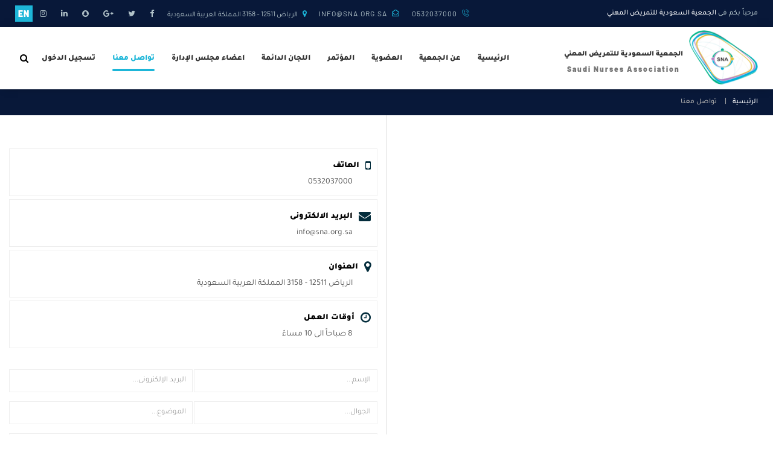

--- FILE ---
content_type: text/html; charset=UTF-8
request_url: https://sna.org.sa/%D8%AA%D9%88%D8%A7%D8%B5%D9%84-%D9%85%D8%B9%D9%86%D8%A7/
body_size: 38183
content:
<!DOCTYPE html>
<head>
<meta http-equiv="Content-Type" content="text/html; charset=UTF-8" />
<meta content="width=device-width, initial-scale=1" name="viewport">
<meta name="theme-color" content="#1db6d8">
<meta http-equiv="Content-Type" content="text/html; charset=UTF-8" />
<meta name="generator" content="WordPress 6.9" />
<meta name="description" content="الجمعية السعودية للتمريض المهني">
<meta name="keywords" content="Saudi,Nurses,Association">
<title>الجمعية السعودية للتمريض المهني  &raquo; تواصل معنا</title>
<link rel="pingback" href="الجمعية السعودية للتمريض المهني" />
<link href="https://sna.org.sa/wp-content/themes/nurses2/style.css" rel="stylesheet" type="text/css" />
<link rel="shortcut icon" type="image/png" href="https://sna.org.sa/wp-content/uploads/2021/05/favicon.png" />
<link href="https://sna.org.sa/wp-content/themes/nurses2/css/style.css?ver=184" rel="stylesheet" type="text/css" />
<link href="https://sna.org.sa/wp-content/themes/nurses2/css/screen.css?ver=995" rel="stylesheet" type="text/css" />
<link href="https://sna.org.sa/wp-content/themes/nurses2/css/icons.css?ver=510" rel="stylesheet" type="text/css" />
<link href="https://sna.org.sa/wp-content/themes/nurses2/css/lightview.css?ver=494" rel="stylesheet" type="text/css" />
<link href="https://sna.org.sa/wp-content/themes/nurses2/css/shape.css?ver=684" rel="stylesheet" type="text/css" />
<link href="https://sna.org.sa/wp-content/themes/nurses2/css/phone.css?ver=716" rel="stylesheet" type="text/css" />
<link href="https://sna.org.sa/wp-content/themes/nurses2/css/fonts.css?ver=163" rel="stylesheet" type="text/css" />
<meta name='robots' content='max-image-preview:large' />
<link rel="alternate" title="oEmbed (JSON)" type="application/json+oembed" href="https://sna.org.sa/wp-json/oembed/1.0/embed?url=https%3A%2F%2Fsna.org.sa%2F%25d8%25aa%25d9%2588%25d8%25a7%25d8%25b5%25d9%2584-%25d9%2585%25d8%25b9%25d9%2586%25d8%25a7%2F" />
<link rel="alternate" title="oEmbed (XML)" type="text/xml+oembed" href="https://sna.org.sa/wp-json/oembed/1.0/embed?url=https%3A%2F%2Fsna.org.sa%2F%25d8%25aa%25d9%2588%25d8%25a7%25d8%25b5%25d9%2584-%25d9%2585%25d8%25b9%25d9%2586%25d8%25a7%2F&#038;format=xml" />
<style id='wp-img-auto-sizes-contain-inline-css' type='text/css'>
img:is([sizes=auto i],[sizes^="auto," i]){contain-intrinsic-size:3000px 1500px}
/*# sourceURL=wp-img-auto-sizes-contain-inline-css */
</style>
<link rel='stylesheet' id='formidable-css' href='https://sna.org.sa/wp-admin/admin-ajax.php?action=frmpro_css&#038;ver=1218503' type='text/css' media='all' />
<link rel='stylesheet' id='twb-open-sans-css' href='https://fonts.googleapis.com/css?family=Open+Sans%3A300%2C400%2C500%2C600%2C700%2C800&#038;display=swap&#038;ver=6.9' type='text/css' media='all' />
<link rel='stylesheet' id='twb-global-css' href='https://sna.org.sa/wp-content/plugins/form-maker/booster/assets/css/global.css?ver=1.0.0' type='text/css' media='all' />
<style id='wp-emoji-styles-inline-css' type='text/css'>

	img.wp-smiley, img.emoji {
		display: inline !important;
		border: none !important;
		box-shadow: none !important;
		height: 1em !important;
		width: 1em !important;
		margin: 0 0.07em !important;
		vertical-align: -0.1em !important;
		background: none !important;
		padding: 0 !important;
	}
/*# sourceURL=wp-emoji-styles-inline-css */
</style>
<style id='wp-block-library-inline-css' type='text/css'>
:root{--wp-block-synced-color:#7a00df;--wp-block-synced-color--rgb:122,0,223;--wp-bound-block-color:var(--wp-block-synced-color);--wp-editor-canvas-background:#ddd;--wp-admin-theme-color:#007cba;--wp-admin-theme-color--rgb:0,124,186;--wp-admin-theme-color-darker-10:#006ba1;--wp-admin-theme-color-darker-10--rgb:0,107,160.5;--wp-admin-theme-color-darker-20:#005a87;--wp-admin-theme-color-darker-20--rgb:0,90,135;--wp-admin-border-width-focus:2px}@media (min-resolution:192dpi){:root{--wp-admin-border-width-focus:1.5px}}.wp-element-button{cursor:pointer}:root .has-very-light-gray-background-color{background-color:#eee}:root .has-very-dark-gray-background-color{background-color:#313131}:root .has-very-light-gray-color{color:#eee}:root .has-very-dark-gray-color{color:#313131}:root .has-vivid-green-cyan-to-vivid-cyan-blue-gradient-background{background:linear-gradient(135deg,#00d084,#0693e3)}:root .has-purple-crush-gradient-background{background:linear-gradient(135deg,#34e2e4,#4721fb 50%,#ab1dfe)}:root .has-hazy-dawn-gradient-background{background:linear-gradient(135deg,#faaca8,#dad0ec)}:root .has-subdued-olive-gradient-background{background:linear-gradient(135deg,#fafae1,#67a671)}:root .has-atomic-cream-gradient-background{background:linear-gradient(135deg,#fdd79a,#004a59)}:root .has-nightshade-gradient-background{background:linear-gradient(135deg,#330968,#31cdcf)}:root .has-midnight-gradient-background{background:linear-gradient(135deg,#020381,#2874fc)}:root{--wp--preset--font-size--normal:16px;--wp--preset--font-size--huge:42px}.has-regular-font-size{font-size:1em}.has-larger-font-size{font-size:2.625em}.has-normal-font-size{font-size:var(--wp--preset--font-size--normal)}.has-huge-font-size{font-size:var(--wp--preset--font-size--huge)}.has-text-align-center{text-align:center}.has-text-align-left{text-align:left}.has-text-align-right{text-align:right}.has-fit-text{white-space:nowrap!important}#end-resizable-editor-section{display:none}.aligncenter{clear:both}.items-justified-left{justify-content:flex-start}.items-justified-center{justify-content:center}.items-justified-right{justify-content:flex-end}.items-justified-space-between{justify-content:space-between}.screen-reader-text{border:0;clip-path:inset(50%);height:1px;margin:-1px;overflow:hidden;padding:0;position:absolute;width:1px;word-wrap:normal!important}.screen-reader-text:focus{background-color:#ddd;clip-path:none;color:#444;display:block;font-size:1em;height:auto;left:5px;line-height:normal;padding:15px 23px 14px;text-decoration:none;top:5px;width:auto;z-index:100000}html :where(.has-border-color){border-style:solid}html :where([style*=border-top-color]){border-top-style:solid}html :where([style*=border-right-color]){border-right-style:solid}html :where([style*=border-bottom-color]){border-bottom-style:solid}html :where([style*=border-left-color]){border-left-style:solid}html :where([style*=border-width]){border-style:solid}html :where([style*=border-top-width]){border-top-style:solid}html :where([style*=border-right-width]){border-right-style:solid}html :where([style*=border-bottom-width]){border-bottom-style:solid}html :where([style*=border-left-width]){border-left-style:solid}html :where(img[class*=wp-image-]){height:auto;max-width:100%}:where(figure){margin:0 0 1em}html :where(.is-position-sticky){--wp-admin--admin-bar--position-offset:var(--wp-admin--admin-bar--height,0px)}@media screen and (max-width:600px){html :where(.is-position-sticky){--wp-admin--admin-bar--position-offset:0px}}

/*# sourceURL=wp-block-library-inline-css */
</style><style id='global-styles-inline-css' type='text/css'>
:root{--wp--preset--aspect-ratio--square: 1;--wp--preset--aspect-ratio--4-3: 4/3;--wp--preset--aspect-ratio--3-4: 3/4;--wp--preset--aspect-ratio--3-2: 3/2;--wp--preset--aspect-ratio--2-3: 2/3;--wp--preset--aspect-ratio--16-9: 16/9;--wp--preset--aspect-ratio--9-16: 9/16;--wp--preset--color--black: #000000;--wp--preset--color--cyan-bluish-gray: #abb8c3;--wp--preset--color--white: #ffffff;--wp--preset--color--pale-pink: #f78da7;--wp--preset--color--vivid-red: #cf2e2e;--wp--preset--color--luminous-vivid-orange: #ff6900;--wp--preset--color--luminous-vivid-amber: #fcb900;--wp--preset--color--light-green-cyan: #7bdcb5;--wp--preset--color--vivid-green-cyan: #00d084;--wp--preset--color--pale-cyan-blue: #8ed1fc;--wp--preset--color--vivid-cyan-blue: #0693e3;--wp--preset--color--vivid-purple: #9b51e0;--wp--preset--gradient--vivid-cyan-blue-to-vivid-purple: linear-gradient(135deg,rgb(6,147,227) 0%,rgb(155,81,224) 100%);--wp--preset--gradient--light-green-cyan-to-vivid-green-cyan: linear-gradient(135deg,rgb(122,220,180) 0%,rgb(0,208,130) 100%);--wp--preset--gradient--luminous-vivid-amber-to-luminous-vivid-orange: linear-gradient(135deg,rgb(252,185,0) 0%,rgb(255,105,0) 100%);--wp--preset--gradient--luminous-vivid-orange-to-vivid-red: linear-gradient(135deg,rgb(255,105,0) 0%,rgb(207,46,46) 100%);--wp--preset--gradient--very-light-gray-to-cyan-bluish-gray: linear-gradient(135deg,rgb(238,238,238) 0%,rgb(169,184,195) 100%);--wp--preset--gradient--cool-to-warm-spectrum: linear-gradient(135deg,rgb(74,234,220) 0%,rgb(151,120,209) 20%,rgb(207,42,186) 40%,rgb(238,44,130) 60%,rgb(251,105,98) 80%,rgb(254,248,76) 100%);--wp--preset--gradient--blush-light-purple: linear-gradient(135deg,rgb(255,206,236) 0%,rgb(152,150,240) 100%);--wp--preset--gradient--blush-bordeaux: linear-gradient(135deg,rgb(254,205,165) 0%,rgb(254,45,45) 50%,rgb(107,0,62) 100%);--wp--preset--gradient--luminous-dusk: linear-gradient(135deg,rgb(255,203,112) 0%,rgb(199,81,192) 50%,rgb(65,88,208) 100%);--wp--preset--gradient--pale-ocean: linear-gradient(135deg,rgb(255,245,203) 0%,rgb(182,227,212) 50%,rgb(51,167,181) 100%);--wp--preset--gradient--electric-grass: linear-gradient(135deg,rgb(202,248,128) 0%,rgb(113,206,126) 100%);--wp--preset--gradient--midnight: linear-gradient(135deg,rgb(2,3,129) 0%,rgb(40,116,252) 100%);--wp--preset--font-size--small: 13px;--wp--preset--font-size--medium: 20px;--wp--preset--font-size--large: 36px;--wp--preset--font-size--x-large: 42px;--wp--preset--spacing--20: 0.44rem;--wp--preset--spacing--30: 0.67rem;--wp--preset--spacing--40: 1rem;--wp--preset--spacing--50: 1.5rem;--wp--preset--spacing--60: 2.25rem;--wp--preset--spacing--70: 3.38rem;--wp--preset--spacing--80: 5.06rem;--wp--preset--shadow--natural: 6px 6px 9px rgba(0, 0, 0, 0.2);--wp--preset--shadow--deep: 12px 12px 50px rgba(0, 0, 0, 0.4);--wp--preset--shadow--sharp: 6px 6px 0px rgba(0, 0, 0, 0.2);--wp--preset--shadow--outlined: 6px 6px 0px -3px rgb(255, 255, 255), 6px 6px rgb(0, 0, 0);--wp--preset--shadow--crisp: 6px 6px 0px rgb(0, 0, 0);}:where(.is-layout-flex){gap: 0.5em;}:where(.is-layout-grid){gap: 0.5em;}body .is-layout-flex{display: flex;}.is-layout-flex{flex-wrap: wrap;align-items: center;}.is-layout-flex > :is(*, div){margin: 0;}body .is-layout-grid{display: grid;}.is-layout-grid > :is(*, div){margin: 0;}:where(.wp-block-columns.is-layout-flex){gap: 2em;}:where(.wp-block-columns.is-layout-grid){gap: 2em;}:where(.wp-block-post-template.is-layout-flex){gap: 1.25em;}:where(.wp-block-post-template.is-layout-grid){gap: 1.25em;}.has-black-color{color: var(--wp--preset--color--black) !important;}.has-cyan-bluish-gray-color{color: var(--wp--preset--color--cyan-bluish-gray) !important;}.has-white-color{color: var(--wp--preset--color--white) !important;}.has-pale-pink-color{color: var(--wp--preset--color--pale-pink) !important;}.has-vivid-red-color{color: var(--wp--preset--color--vivid-red) !important;}.has-luminous-vivid-orange-color{color: var(--wp--preset--color--luminous-vivid-orange) !important;}.has-luminous-vivid-amber-color{color: var(--wp--preset--color--luminous-vivid-amber) !important;}.has-light-green-cyan-color{color: var(--wp--preset--color--light-green-cyan) !important;}.has-vivid-green-cyan-color{color: var(--wp--preset--color--vivid-green-cyan) !important;}.has-pale-cyan-blue-color{color: var(--wp--preset--color--pale-cyan-blue) !important;}.has-vivid-cyan-blue-color{color: var(--wp--preset--color--vivid-cyan-blue) !important;}.has-vivid-purple-color{color: var(--wp--preset--color--vivid-purple) !important;}.has-black-background-color{background-color: var(--wp--preset--color--black) !important;}.has-cyan-bluish-gray-background-color{background-color: var(--wp--preset--color--cyan-bluish-gray) !important;}.has-white-background-color{background-color: var(--wp--preset--color--white) !important;}.has-pale-pink-background-color{background-color: var(--wp--preset--color--pale-pink) !important;}.has-vivid-red-background-color{background-color: var(--wp--preset--color--vivid-red) !important;}.has-luminous-vivid-orange-background-color{background-color: var(--wp--preset--color--luminous-vivid-orange) !important;}.has-luminous-vivid-amber-background-color{background-color: var(--wp--preset--color--luminous-vivid-amber) !important;}.has-light-green-cyan-background-color{background-color: var(--wp--preset--color--light-green-cyan) !important;}.has-vivid-green-cyan-background-color{background-color: var(--wp--preset--color--vivid-green-cyan) !important;}.has-pale-cyan-blue-background-color{background-color: var(--wp--preset--color--pale-cyan-blue) !important;}.has-vivid-cyan-blue-background-color{background-color: var(--wp--preset--color--vivid-cyan-blue) !important;}.has-vivid-purple-background-color{background-color: var(--wp--preset--color--vivid-purple) !important;}.has-black-border-color{border-color: var(--wp--preset--color--black) !important;}.has-cyan-bluish-gray-border-color{border-color: var(--wp--preset--color--cyan-bluish-gray) !important;}.has-white-border-color{border-color: var(--wp--preset--color--white) !important;}.has-pale-pink-border-color{border-color: var(--wp--preset--color--pale-pink) !important;}.has-vivid-red-border-color{border-color: var(--wp--preset--color--vivid-red) !important;}.has-luminous-vivid-orange-border-color{border-color: var(--wp--preset--color--luminous-vivid-orange) !important;}.has-luminous-vivid-amber-border-color{border-color: var(--wp--preset--color--luminous-vivid-amber) !important;}.has-light-green-cyan-border-color{border-color: var(--wp--preset--color--light-green-cyan) !important;}.has-vivid-green-cyan-border-color{border-color: var(--wp--preset--color--vivid-green-cyan) !important;}.has-pale-cyan-blue-border-color{border-color: var(--wp--preset--color--pale-cyan-blue) !important;}.has-vivid-cyan-blue-border-color{border-color: var(--wp--preset--color--vivid-cyan-blue) !important;}.has-vivid-purple-border-color{border-color: var(--wp--preset--color--vivid-purple) !important;}.has-vivid-cyan-blue-to-vivid-purple-gradient-background{background: var(--wp--preset--gradient--vivid-cyan-blue-to-vivid-purple) !important;}.has-light-green-cyan-to-vivid-green-cyan-gradient-background{background: var(--wp--preset--gradient--light-green-cyan-to-vivid-green-cyan) !important;}.has-luminous-vivid-amber-to-luminous-vivid-orange-gradient-background{background: var(--wp--preset--gradient--luminous-vivid-amber-to-luminous-vivid-orange) !important;}.has-luminous-vivid-orange-to-vivid-red-gradient-background{background: var(--wp--preset--gradient--luminous-vivid-orange-to-vivid-red) !important;}.has-very-light-gray-to-cyan-bluish-gray-gradient-background{background: var(--wp--preset--gradient--very-light-gray-to-cyan-bluish-gray) !important;}.has-cool-to-warm-spectrum-gradient-background{background: var(--wp--preset--gradient--cool-to-warm-spectrum) !important;}.has-blush-light-purple-gradient-background{background: var(--wp--preset--gradient--blush-light-purple) !important;}.has-blush-bordeaux-gradient-background{background: var(--wp--preset--gradient--blush-bordeaux) !important;}.has-luminous-dusk-gradient-background{background: var(--wp--preset--gradient--luminous-dusk) !important;}.has-pale-ocean-gradient-background{background: var(--wp--preset--gradient--pale-ocean) !important;}.has-electric-grass-gradient-background{background: var(--wp--preset--gradient--electric-grass) !important;}.has-midnight-gradient-background{background: var(--wp--preset--gradient--midnight) !important;}.has-small-font-size{font-size: var(--wp--preset--font-size--small) !important;}.has-medium-font-size{font-size: var(--wp--preset--font-size--medium) !important;}.has-large-font-size{font-size: var(--wp--preset--font-size--large) !important;}.has-x-large-font-size{font-size: var(--wp--preset--font-size--x-large) !important;}
/*# sourceURL=global-styles-inline-css */
</style>

<style id='classic-theme-styles-inline-css' type='text/css'>
/*! This file is auto-generated */
.wp-block-button__link{color:#fff;background-color:#32373c;border-radius:9999px;box-shadow:none;text-decoration:none;padding:calc(.667em + 2px) calc(1.333em + 2px);font-size:1.125em}.wp-block-file__button{background:#32373c;color:#fff;text-decoration:none}
/*# sourceURL=/wp-includes/css/classic-themes.min.css */
</style>
<link rel='stylesheet' id='wppb_stylesheet-css' href='https://sna.org.sa/wp-content/plugins/profile-builder/assets/css/style-front-end.css?ver=3.13.3' type='text/css' media='all' />
<link rel='stylesheet' id='wppb_stylesheet_rtl-css' href='https://sna.org.sa/wp-content/plugins/profile-builder/assets/css/rtl.css?ver=3.13.3' type='text/css' media='all' />
<script type="text/javascript" src="https://sna.org.sa/wp-includes/js/jquery/jquery.min.js?ver=3.7.1" id="jquery-core-js"></script>
<script type="text/javascript" src="https://sna.org.sa/wp-includes/js/jquery/jquery-migrate.min.js?ver=3.4.1" id="jquery-migrate-js"></script>
<script type="text/javascript" src="https://sna.org.sa/wp-content/plugins/form-maker/booster/assets/js/circle-progress.js?ver=1.2.2" id="twb-circle-js"></script>
<script type="text/javascript" id="twb-global-js-extra">
/* <![CDATA[ */
var twb = {"nonce":"7b020cf908","ajax_url":"https://sna.org.sa/wp-admin/admin-ajax.php","plugin_url":"https://sna.org.sa/wp-content/plugins/form-maker/booster","href":"https://sna.org.sa/wp-admin/admin.php?page=twb_form-maker"};
var twb = {"nonce":"7b020cf908","ajax_url":"https://sna.org.sa/wp-admin/admin-ajax.php","plugin_url":"https://sna.org.sa/wp-content/plugins/form-maker/booster","href":"https://sna.org.sa/wp-admin/admin.php?page=twb_form-maker"};
//# sourceURL=twb-global-js-extra
/* ]]> */
</script>
<script type="text/javascript" src="https://sna.org.sa/wp-content/plugins/form-maker/booster/assets/js/global.js?ver=1.0.0" id="twb-global-js"></script>
<script type="text/javascript" src="https://sna.org.sa/wp-content/themes/nurses2/js/jquery.cycle2.js?ver=1.0.0" id="cycle-js"></script>
<script type="text/javascript" src="https://sna.org.sa/wp-content/themes/nurses2/js/jquery.cycle2.tile.js?ver=1.0.0" id="cycle_tile-js"></script>
<script type="text/javascript" src="https://sna.org.sa/wp-content/themes/nurses2/js/slick.js?ver=1.0.0" id="slick-js"></script>
<script type="text/javascript" src="https://sna.org.sa/wp-content/themes/nurses2/js/lightview.js?ver=1.0.0" id="lightview-js"></script>
<script type="text/javascript" src="https://sna.org.sa/wp-content/themes/nurses2/js/code.js?ver=1.0.0" id="code-js"></script>
<script type="text/javascript" src="https://sna.org.sa/wp-content/themes/nurses2/js/shape.js?ver=1.0.0" id="shape-js"></script>
<link rel="https://api.w.org/" href="https://sna.org.sa/wp-json/" /><link rel="alternate" title="JSON" type="application/json" href="https://sna.org.sa/wp-json/wp/v2/pages/34" /><link rel="EditURI" type="application/rsd+xml" title="RSD" href="https://sna.org.sa/xmlrpc.php?rsd" />
<meta name="generator" content="WordPress 6.9" />
<link rel="canonical" href="https://sna.org.sa/%d8%aa%d9%88%d8%a7%d8%b5%d9%84-%d9%85%d8%b9%d9%86%d8%a7/" />
<link rel='shortlink' href='https://sna.org.sa/?p=34' />
<style type="text/css">
.qtranxs_flag_ar {background-image: url(https://sna.org.sa/wp-content/plugins/qtranslate-x/flags/arle.png); background-repeat: no-repeat;}
.qtranxs_flag_en {background-image: url(https://sna.org.sa/wp-content/plugins/qtranslate-x/flags/gb.png); background-repeat: no-repeat;}
</style>
<link hreflang="ar" href="https://sna.org.sa/%D8%AA%D9%88%D8%A7%D8%B5%D9%84-%D9%85%D8%B9%D9%86%D8%A7/?lang=ar" rel="alternate" />
<link hreflang="en" href="https://sna.org.sa/%D8%AA%D9%88%D8%A7%D8%B5%D9%84-%D9%85%D8%B9%D9%86%D8%A7/?lang=en" rel="alternate" />
<link hreflang="x-default" href="https://sna.org.sa/%D8%AA%D9%88%D8%A7%D8%B5%D9%84-%D9%85%D8%B9%D9%86%D8%A7/" rel="alternate" />
<meta name="generator" content="qTranslate-X 3.4.6.8" />
</head>
<body class="bodyin">
<div class="head_fix">
	<div class="head_bg"></div><!--End Head_bg-->
	<div class="width">
		<div class="logo">
			<a href="https://sna.org.sa">
                <img src="https://sna.org.sa/wp-content/uploads/2021/05/logo.png" alt="الجمعية السعودية للتمريض المهني" />
				<p>الجمعية السعودية للتمريض المهني</p>
				<b>saudi nurses association</b>
            </a>
        </div><!--End Logo-->
		<div class="head_fix_drop"></div>
	</div><!--End Width-->
</div><!--End Head_fix-->
<div id="top">
    <div class="width">
		    	<div class="welcome">
        	مرحباً بكم فى <span>الجمعية السعودية للتمريض المهني</span>
        </div><!--End Welcome-->
				<div class="lang">
			            <a href="https://sna.org.sa?lang=en">EN</a>
            		</div><!--End Lang-->
		<div class="social">
			<ul>
								<li class="facebook"><a href="#"></a></li>
												<li class="twitter"><a href="https://twitter.com/Saudi_Nurses"></a></li>
												<li class="google"><a href="#"></a></li>
												<li class="snapchat"><a href="https://www.snapchat.com/add/Saudi_Nurses"></a></li>
												<li class="linkedin"><a href="#"></a></li>
												<li class="instagram"><a href="#"></a></li>
							</ul>
		</div><!--End Social-->
        <ul class="s_contact">
						<li class="phone"><a href="tel:0532037000"><font dir="ltr">0532037000</font></a></li>
									<li class="mail"><a href="mailto:info@sna.org.sa">info@sna.org.sa</a></li>
						            <li class="mapi"><span>الرياض 12511 - 3158 المملكة العربية السعودية</span></li>
			        </ul><!--End S_contact-->
    </div><!--End Width-->
</div><!--End Top-->
<div id="header">
	<div class="width">
    	<div class="logo">
			<div class="icon_menu_open"></div>
        	<a href="https://sna.org.sa">
                <img src="https://sna.org.sa/wp-content/uploads/2021/05/logo.png" alt="الجمعية السعودية للتمريض المهني" />
				<p>الجمعية السعودية للتمريض المهني</p>
				<b>saudi nurses association</b>
            </a>
        </div><!--End Logo-->
		<div class="search_icon">
	<span></span>
	<div class="searchbox">
		<form method="get" id="searchform" action="https://sna.org.sa">
			<label>
				<input name="s" value="" type="text" 
				placeholder="كلمة البحث..." />
				<input type="hidden" name="post_type" value="post" />
				<button type="submit" name="submit"></button>
			</label>
		</form>
	</div><!--End Searchbox-->
</div><!--End Search_icon-->
		<ul id="menu-%d8%a7%d9%84%d9%82%d8%a7%d8%a6%d9%85%d8%a9-%d8%a7%d9%84%d8%b1%d8%a6%d9%8a%d8%b3%d9%8a%d8%a9" class="nav"><li class=" menu-item menu-item-type-custom menu-item-object-custom menu-item-home"><a href="https://sna.org.sa/">الرئيسية</a></li><li class=" menu-item menu-item-type-post_type menu-item-object-page menu-item-has-children"><a href="https://sna.org.sa/%d9%85%d9%86-%d9%86%d8%ad%d9%86/">عن الجمعية</a>
<div class='sub'><ul>
<li class=" menu-item menu-item-type-post_type menu-item-object-page"><a href="https://sna.org.sa/%d9%85%d8%ad%d8%a7%d8%b6%d8%b1-%d8%a7%d9%84%d8%ac%d9%85%d8%b9%d9%8a%d8%a9-%d8%a7%d9%84%d8%b9%d9%85%d9%88%d9%85%d9%8a%d8%a9/">محاضر الجمعية العمومية</a></li><li class=" menu-item menu-item-type-post_type menu-item-object-page"><a href="https://sna.org.sa/%d8%a7%d9%84%d9%84%d8%a7%d8%a6%d8%ad%d8%a9-%d8%a7%d9%84%d8%a3%d8%b3%d8%a7%d8%b3%d9%8a%d8%a9-%d9%84%d9%84%d8%ac%d9%85%d8%b9%d9%8a%d8%a9/">اللائحة الاساسية للجمعية</a></li><li class=" menu-item menu-item-type-post_type menu-item-object-page"><a href="https://sna.org.sa/%d8%b3%d9%8a%d8%a7%d8%b3%d8%a7%d8%aa-%d8%a7%d9%84%d8%ac%d9%85%d8%b9%d9%8a%d8%a9/">سياسات الجمعية</a></li><li class=" menu-item menu-item-type-post_type menu-item-object-page"><a href="https://sna.org.sa/%d8%a7%d9%84%d8%ae%d8%b7%d8%a9-%d8%a7%d9%84%d8%a3%d8%b3%d8%aa%d8%b1%d8%a7%d8%aa%d9%8a%d8%ac%d9%8a%d8%a9/">الخطة الاستراتيجية</a></li><li class=" menu-item menu-item-type-post_type menu-item-object-page"><a href="https://sna.org.sa/%d8%a7%d9%84%d8%aa%d9%82%d8%b1%d9%8a%d8%b1-%d8%a7%d9%84%d9%85%d8%a7%d9%84%d9%89/">التقرير المالى</a></li></ul></div>
</li><li class=" menu-item menu-item-type-post_type menu-item-object-page"><a href="https://sna.org.sa/%d8%a7%d9%84%d8%b9%d8%b6%d9%88%d9%8a%d8%a9/">العضوية</a></li><li class=" menu-item menu-item-type-custom menu-item-object-custom"><a href="https://sna.org.sa/the-second-annual-international-conference-of-the-saudi-nurses-association/">المؤتمر</a></li><li class=" menu-item menu-item-type-custom menu-item-object-custom menu-item-has-children"><a href="#">اللجان الدائمة</a>
<div class='sub'><ul>
<li class=" menu-item menu-item-type-post_type menu-item-object-page"><a href="https://sna.org.sa/%d8%a7%d8%b9%d8%b6%d8%a7%d8%a1-%d9%84%d8%ac%d9%86%d8%a9-%d8%a7%d9%84%d8%a8%d8%ad%d8%ab-%d8%a7%d9%84%d8%b9%d9%84%d9%85%d9%8a-%d9%88%d8%a7%d9%84%d9%86%d8%b4%d8%b1/">اعضاء لجنة البحث العلمي والنشر</a></li><li class=" menu-item menu-item-type-post_type menu-item-object-page"><a href="https://sna.org.sa/%d8%a7%d8%b9%d8%b6%d8%a7%d8%a1-%d9%84%d8%ac%d9%86%d8%a9-%d8%a7%d9%84%d8%aa%d8%b7%d9%88%d9%8a%d8%b1-%d8%a7%d9%84%d9%85%d9%87%d9%86%d9%8a/">اعضاء لجنة التطوير المهني</a></li><li class=" menu-item menu-item-type-post_type menu-item-object-page"><a href="https://sna.org.sa/%d8%a7%d8%b9%d8%b6%d8%a7%d8%a1-%d8%a7%d9%84%d9%84%d8%ac%d9%86%d8%a9-%d8%a7%d9%84%d8%a7%d8%b3%d8%aa%d8%b4%d8%a7%d8%b1%d9%8a%d8%a9/">اعضاء اللجنة الاستشارية</a></li><li class=" menu-item menu-item-type-post_type menu-item-object-page"><a href="https://sna.org.sa/%d8%a7%d8%b9%d8%b6%d8%a7%d8%a1-%d9%84%d8%ac%d9%86%d8%a9-%d8%a7%d9%84%d9%85%d8%b4%d8%a7%d8%b1%d9%83%d8%a9-%d8%a7%d9%84%d8%a7%d8%ac%d8%aa%d9%85%d8%a7%d8%b9%d9%8a%d8%a9-%d9%88%d8%a7%d9%84%d8%b9%d9%84/">اعضاء لجنة المشاركة الاجتماعية والعلاقات العامة</a></li><li class=" menu-item menu-item-type-post_type menu-item-object-page"><a href="https://sna.org.sa/%d8%a7%d9%84%d8%a7%d9%86%d8%af%d9%8a%d8%a9-%d8%a7%d9%84%d8%b9%d9%84%d9%85%d9%8a%d8%a9/">الاندية العلمية</a></li></ul></div>
</li><li class=" menu-item menu-item-type-post_type menu-item-object-page"><a href="https://sna.org.sa/%d8%a3%d8%b9%d8%b6%d8%a7%d8%a1-%d9%85%d8%ac%d9%84%d8%b3-%d8%a7%d9%84%d8%a5%d8%af%d8%a7%d8%b1%d8%a9/">اعضاء مجلس الإدارة</a></li><li class=" menu-item menu-item-type-post_type menu-item-object-page current-menu-item page_item page-item-34 current_page_item"><a href="https://sna.org.sa/%d8%aa%d9%88%d8%a7%d8%b5%d9%84-%d9%85%d8%b9%d9%86%d8%a7/">تواصل معنا</a></li><li class=" menu-item menu-item-type-custom menu-item-object-custom"><a href="https://sna.org.sa/reserv/login.php">تسجيل الدخول</a></li></ul>    </div><!--End Width-->
</div><!--End Header--><script src="https://www.google.com/recaptcha/api.js?onload=onloadCallback" async defer></script>
<script>
var onloadCallback = function() {
    grecaptcha.execute();
};
function setResponse(response) { 
    document.getElementById('captcha-response').value = response; 
}
</script>
<div id="precemp">
    <div class="width">
        <ul class="precemp">
            <li><a href="https://sna.org.sa">الرئيسية</a></li>
        	<li><span>تواصل معنا</span></li>
        </ul>
    </div><!--End Width-->
</div><!--End Precemp-->
<div class="wraps_is" style="padding:0;">
	<div id="map_contact">
				<div class="map_contact_right">
			<div class="map">
				<iframe src="https://www.google.com/maps/embed?pb=!1m14!1m8!1m3!1d14488.832255674739!2d46.72322!3d24.788328000000003!3m2!1i1024!2i768!4f13.1!3m3!1m2!1s0x0%3A0x852f03eb77d9150c!2z2YXYpNiz2LPYqSDZhdiz2KfYsSDYp9mE2LPYrdioINmE2KrZgtmG2YrYqSDZhti42YUg2KfZhNmF2LnZhNmI2YXYp9iq!5e0!3m2!1sen!2ssa!4v1579461195518!5m2!1sen!2ssa" style="border:0;" allowfullscreen="" width="600" height="450" frameborder="0"></iframe>			</div><!--End Map-->    
		</div><!--End Right-->
				<div class="map_contact_left">
			<div id="contact_form">
				<div class="contact_form_right">
					<ul class="contact_form_details_list">
												<li class="cphone">
							<span>الهاتف</span> 
							<div style="direction:ltr; display:inline;"><p>0532037000</p></div>
						</li>
																		<li class="cmail">
							<span>البريد الالكترونى</span> 
							<p>info@sna.org.sa</p>
						</li>
																		<li class="caddress">
							<span>العنوان</span> 
							<p>الرياض 12511 - 3158 المملكة العربية السعودية</p>
						</li>
																		<li class="ctime">
							<span>أوقات العمل</span> 
							<p>8 صباحاً الى 10 مساءً</p>
						</li>
											</ul>            	
				</div><!--End Right-->
				<div class="contact_form_left">
															<div class="contact_form_frame">
						<form action="" method="post">
							<label>
								<input type="text" value="" placeholder="الإسم..." name="go_name" />
							</label>
							<label>
								<input type="text" value="" placeholder="البريد الإلكترونى..." 
								name="go_email" />
							</label>
							<label>
								<input type="text" value="" placeholder="الجوال..." name="go_phone" />
							</label>
							<label>
								<input type="text" value="" placeholder="الموضوع..." name="go_sub" />
							</label>
							<label class="msg_contact_form">
								<textarea placeholder="رسالتك..." name="go_msg"></textarea>
							</label>
							<label class="captch" style="float:none; width:100%; clear:both; display:block;">
								<div class="g-recaptcha" data-sitekey="6LdXcM8aAAAAAKCDfkFOZg1v3wR4dTcz6pGnOZum"></div>
							</label>
							<button type="submit" name="submit" value="go_contacto" class="go_contacto">
							إرسال							</button>
						</form>
					</div><!--End contact_form_frame-->         
				</div><!--End Left-->
			</div><!--End Form-->    
		</div><!--End Right-->
	</div><!--End Map_contact-->
</div><!--End Wrap-->
<div id="footer">
	<div class="width">
        <div class="foot">
        	<div class="foot_loop"><h2>عن الجمعية</h2><div class="foot_txt">			<div class="textwidget"><div class="foot_about">تأسست الجمعية السعودية للممرضات والممرضات من قبل مجلس الأمناء في مايو 2018 وفقا للائحة العامة ودستور الجمعيات المهنية العلمية الصحية. رؤيتنا هي أن نكون الصوت الرائد للممرضات الذي يدفع بمهنة التمريض إلى الأمام للنهوض بمهنة التمريض وتلبية الاحتياجات الحالية والمستقبلية للمجتمع السعودي.</div>
</div>
		</div></div><div class="foot_loop"><h2>روابط تهمك</h2><div class="foot_txt"><div class="menu-%d8%b1%d9%88%d8%a7%d8%a8%d8%b7-%d8%aa%d9%87%d9%85%d9%83-container"><ul id="menu-%d8%b1%d9%88%d8%a7%d8%a8%d8%b7-%d8%aa%d9%87%d9%85%d9%83" class="menu"><li id="menu-item-62" class="menu-item menu-item-type-custom menu-item-object-custom menu-item-home menu-item-62"><a href="https://sna.org.sa/">الصفحة الرئيسية</a></li>
<li id="menu-item-63" class="menu-item menu-item-type-taxonomy menu-item-object-category menu-item-63"><a href="https://sna.org.sa/category/news/">الأخبار والمدونة</a></li>
<li id="menu-item-65" class="menu-item menu-item-type-post_type menu-item-object-page menu-item-65"><a href="https://sna.org.sa/%d8%a7%d9%84%d8%aa%d9%88%d8%b8%d9%8a%d9%81/">التوظيف</a></li>
<li id="menu-item-66" class="menu-item menu-item-type-post_type menu-item-object-page menu-item-66"><a href="https://sna.org.sa/%d8%b3%d9%8a%d8%a7%d8%b3%d8%a9-%d8%a7%d9%84%d8%ae%d8%b5%d9%88%d8%b5%d9%8a%d8%a9/">سياسة الخصوصية</a></li>
<li id="menu-item-64" class="menu-item menu-item-type-post_type menu-item-object-page current-menu-item page_item page-item-34 current_page_item menu-item-64"><a href="https://sna.org.sa/%d8%aa%d9%88%d8%a7%d8%b5%d9%84-%d9%85%d8%b9%d9%86%d8%a7/" aria-current="page">تواصل معنا</a></li>
</ul></div></div></div>    	<div class="foot_loop">
                        <h2>تواصل معنا</h2>
                        <div class="foot_contact">
            	                <span>موقعنا : </span>
                <p>الرياض 12511 - 3158 المملكة العربية السعودية</p>
                  
                                <span>وسائل الاتصال : </span>
                <p>
                	                    الهاتف : 0532037000                                        <br>
                                        البريد : info@sna.org.sa                                    </p>
                 
            </div>
        </div><!--End Loop-->
        	<div class="foot_loop foot_loop_img5">
            <div class="foot_loop_img">
				<img src="https://sna.org.sa/wp-content/themes/nurses2/images/logo3.png" alt="الجمعية السعودية للتمريض المهني" />
			</div>
        </div><!--End Loop-->     
                               
        </div><!--End Foot-->
    </div><!--End Width-->
</div><!--End Footer-->
<div id="bottom">
	<div class="width">
    	<div class="copyrights">جميع الحقوق محفوظه 
		<span>الجمعية السعودية للتمريض المهني </span> © 2021</div><!--End Copyright-->
        <div class="design">
        	تطوير وتصميم 
            <a href="https://www.massarcloud.sa" target="_blank">مسار كلاود</a>
        </div>
        <div style="clear:both;"></div><!--End Both-->  
    </div><!--End Width-->
</div><!--End Bottom-->
<div class="toTop"></div><!--End ToTop-->
<script type="speculationrules">
{"prefetch":[{"source":"document","where":{"and":[{"href_matches":"/*"},{"not":{"href_matches":["/wp-*.php","/wp-admin/*","/wp-content/uploads/*","/wp-content/*","/wp-content/plugins/*","/wp-content/themes/nurses2/*","/*\\?(.+)"]}},{"not":{"selector_matches":"a[rel~=\"nofollow\"]"}},{"not":{"selector_matches":".no-prefetch, .no-prefetch a"}}]},"eagerness":"conservative"}]}
</script>
<style type="text/css"> 
         /* Hide reCAPTCHA V3 badge */
        .grecaptcha-badge {
        
            visibility: hidden !important;
        
        }
    </style><script id="wp-emoji-settings" type="application/json">
{"baseUrl":"https://s.w.org/images/core/emoji/17.0.2/72x72/","ext":".png","svgUrl":"https://s.w.org/images/core/emoji/17.0.2/svg/","svgExt":".svg","source":{"concatemoji":"https://sna.org.sa/wp-includes/js/wp-emoji-release.min.js?ver=6.9"}}
</script>
<script type="module">
/* <![CDATA[ */
/*! This file is auto-generated */
const a=JSON.parse(document.getElementById("wp-emoji-settings").textContent),o=(window._wpemojiSettings=a,"wpEmojiSettingsSupports"),s=["flag","emoji"];function i(e){try{var t={supportTests:e,timestamp:(new Date).valueOf()};sessionStorage.setItem(o,JSON.stringify(t))}catch(e){}}function c(e,t,n){e.clearRect(0,0,e.canvas.width,e.canvas.height),e.fillText(t,0,0);t=new Uint32Array(e.getImageData(0,0,e.canvas.width,e.canvas.height).data);e.clearRect(0,0,e.canvas.width,e.canvas.height),e.fillText(n,0,0);const a=new Uint32Array(e.getImageData(0,0,e.canvas.width,e.canvas.height).data);return t.every((e,t)=>e===a[t])}function p(e,t){e.clearRect(0,0,e.canvas.width,e.canvas.height),e.fillText(t,0,0);var n=e.getImageData(16,16,1,1);for(let e=0;e<n.data.length;e++)if(0!==n.data[e])return!1;return!0}function u(e,t,n,a){switch(t){case"flag":return n(e,"\ud83c\udff3\ufe0f\u200d\u26a7\ufe0f","\ud83c\udff3\ufe0f\u200b\u26a7\ufe0f")?!1:!n(e,"\ud83c\udde8\ud83c\uddf6","\ud83c\udde8\u200b\ud83c\uddf6")&&!n(e,"\ud83c\udff4\udb40\udc67\udb40\udc62\udb40\udc65\udb40\udc6e\udb40\udc67\udb40\udc7f","\ud83c\udff4\u200b\udb40\udc67\u200b\udb40\udc62\u200b\udb40\udc65\u200b\udb40\udc6e\u200b\udb40\udc67\u200b\udb40\udc7f");case"emoji":return!a(e,"\ud83e\u1fac8")}return!1}function f(e,t,n,a){let r;const o=(r="undefined"!=typeof WorkerGlobalScope&&self instanceof WorkerGlobalScope?new OffscreenCanvas(300,150):document.createElement("canvas")).getContext("2d",{willReadFrequently:!0}),s=(o.textBaseline="top",o.font="600 32px Arial",{});return e.forEach(e=>{s[e]=t(o,e,n,a)}),s}function r(e){var t=document.createElement("script");t.src=e,t.defer=!0,document.head.appendChild(t)}a.supports={everything:!0,everythingExceptFlag:!0},new Promise(t=>{let n=function(){try{var e=JSON.parse(sessionStorage.getItem(o));if("object"==typeof e&&"number"==typeof e.timestamp&&(new Date).valueOf()<e.timestamp+604800&&"object"==typeof e.supportTests)return e.supportTests}catch(e){}return null}();if(!n){if("undefined"!=typeof Worker&&"undefined"!=typeof OffscreenCanvas&&"undefined"!=typeof URL&&URL.createObjectURL&&"undefined"!=typeof Blob)try{var e="postMessage("+f.toString()+"("+[JSON.stringify(s),u.toString(),c.toString(),p.toString()].join(",")+"));",a=new Blob([e],{type:"text/javascript"});const r=new Worker(URL.createObjectURL(a),{name:"wpTestEmojiSupports"});return void(r.onmessage=e=>{i(n=e.data),r.terminate(),t(n)})}catch(e){}i(n=f(s,u,c,p))}t(n)}).then(e=>{for(const n in e)a.supports[n]=e[n],a.supports.everything=a.supports.everything&&a.supports[n],"flag"!==n&&(a.supports.everythingExceptFlag=a.supports.everythingExceptFlag&&a.supports[n]);var t;a.supports.everythingExceptFlag=a.supports.everythingExceptFlag&&!a.supports.flag,a.supports.everything||((t=a.source||{}).concatemoji?r(t.concatemoji):t.wpemoji&&t.twemoji&&(r(t.twemoji),r(t.wpemoji)))});
//# sourceURL=https://sna.org.sa/wp-includes/js/wp-emoji-loader.min.js
/* ]]> */
</script>
</body>
</html>

--- FILE ---
content_type: text/html; charset=utf-8
request_url: https://www.google.com/recaptcha/api2/anchor?ar=1&k=6LdXcM8aAAAAAKCDfkFOZg1v3wR4dTcz6pGnOZum&co=aHR0cHM6Ly9zbmEub3JnLnNhOjQ0Mw..&hl=en&v=PoyoqOPhxBO7pBk68S4YbpHZ&size=normal&anchor-ms=20000&execute-ms=30000&cb=xiqe75yskjn4
body_size: 49527
content:
<!DOCTYPE HTML><html dir="ltr" lang="en"><head><meta http-equiv="Content-Type" content="text/html; charset=UTF-8">
<meta http-equiv="X-UA-Compatible" content="IE=edge">
<title>reCAPTCHA</title>
<style type="text/css">
/* cyrillic-ext */
@font-face {
  font-family: 'Roboto';
  font-style: normal;
  font-weight: 400;
  font-stretch: 100%;
  src: url(//fonts.gstatic.com/s/roboto/v48/KFO7CnqEu92Fr1ME7kSn66aGLdTylUAMa3GUBHMdazTgWw.woff2) format('woff2');
  unicode-range: U+0460-052F, U+1C80-1C8A, U+20B4, U+2DE0-2DFF, U+A640-A69F, U+FE2E-FE2F;
}
/* cyrillic */
@font-face {
  font-family: 'Roboto';
  font-style: normal;
  font-weight: 400;
  font-stretch: 100%;
  src: url(//fonts.gstatic.com/s/roboto/v48/KFO7CnqEu92Fr1ME7kSn66aGLdTylUAMa3iUBHMdazTgWw.woff2) format('woff2');
  unicode-range: U+0301, U+0400-045F, U+0490-0491, U+04B0-04B1, U+2116;
}
/* greek-ext */
@font-face {
  font-family: 'Roboto';
  font-style: normal;
  font-weight: 400;
  font-stretch: 100%;
  src: url(//fonts.gstatic.com/s/roboto/v48/KFO7CnqEu92Fr1ME7kSn66aGLdTylUAMa3CUBHMdazTgWw.woff2) format('woff2');
  unicode-range: U+1F00-1FFF;
}
/* greek */
@font-face {
  font-family: 'Roboto';
  font-style: normal;
  font-weight: 400;
  font-stretch: 100%;
  src: url(//fonts.gstatic.com/s/roboto/v48/KFO7CnqEu92Fr1ME7kSn66aGLdTylUAMa3-UBHMdazTgWw.woff2) format('woff2');
  unicode-range: U+0370-0377, U+037A-037F, U+0384-038A, U+038C, U+038E-03A1, U+03A3-03FF;
}
/* math */
@font-face {
  font-family: 'Roboto';
  font-style: normal;
  font-weight: 400;
  font-stretch: 100%;
  src: url(//fonts.gstatic.com/s/roboto/v48/KFO7CnqEu92Fr1ME7kSn66aGLdTylUAMawCUBHMdazTgWw.woff2) format('woff2');
  unicode-range: U+0302-0303, U+0305, U+0307-0308, U+0310, U+0312, U+0315, U+031A, U+0326-0327, U+032C, U+032F-0330, U+0332-0333, U+0338, U+033A, U+0346, U+034D, U+0391-03A1, U+03A3-03A9, U+03B1-03C9, U+03D1, U+03D5-03D6, U+03F0-03F1, U+03F4-03F5, U+2016-2017, U+2034-2038, U+203C, U+2040, U+2043, U+2047, U+2050, U+2057, U+205F, U+2070-2071, U+2074-208E, U+2090-209C, U+20D0-20DC, U+20E1, U+20E5-20EF, U+2100-2112, U+2114-2115, U+2117-2121, U+2123-214F, U+2190, U+2192, U+2194-21AE, U+21B0-21E5, U+21F1-21F2, U+21F4-2211, U+2213-2214, U+2216-22FF, U+2308-230B, U+2310, U+2319, U+231C-2321, U+2336-237A, U+237C, U+2395, U+239B-23B7, U+23D0, U+23DC-23E1, U+2474-2475, U+25AF, U+25B3, U+25B7, U+25BD, U+25C1, U+25CA, U+25CC, U+25FB, U+266D-266F, U+27C0-27FF, U+2900-2AFF, U+2B0E-2B11, U+2B30-2B4C, U+2BFE, U+3030, U+FF5B, U+FF5D, U+1D400-1D7FF, U+1EE00-1EEFF;
}
/* symbols */
@font-face {
  font-family: 'Roboto';
  font-style: normal;
  font-weight: 400;
  font-stretch: 100%;
  src: url(//fonts.gstatic.com/s/roboto/v48/KFO7CnqEu92Fr1ME7kSn66aGLdTylUAMaxKUBHMdazTgWw.woff2) format('woff2');
  unicode-range: U+0001-000C, U+000E-001F, U+007F-009F, U+20DD-20E0, U+20E2-20E4, U+2150-218F, U+2190, U+2192, U+2194-2199, U+21AF, U+21E6-21F0, U+21F3, U+2218-2219, U+2299, U+22C4-22C6, U+2300-243F, U+2440-244A, U+2460-24FF, U+25A0-27BF, U+2800-28FF, U+2921-2922, U+2981, U+29BF, U+29EB, U+2B00-2BFF, U+4DC0-4DFF, U+FFF9-FFFB, U+10140-1018E, U+10190-1019C, U+101A0, U+101D0-101FD, U+102E0-102FB, U+10E60-10E7E, U+1D2C0-1D2D3, U+1D2E0-1D37F, U+1F000-1F0FF, U+1F100-1F1AD, U+1F1E6-1F1FF, U+1F30D-1F30F, U+1F315, U+1F31C, U+1F31E, U+1F320-1F32C, U+1F336, U+1F378, U+1F37D, U+1F382, U+1F393-1F39F, U+1F3A7-1F3A8, U+1F3AC-1F3AF, U+1F3C2, U+1F3C4-1F3C6, U+1F3CA-1F3CE, U+1F3D4-1F3E0, U+1F3ED, U+1F3F1-1F3F3, U+1F3F5-1F3F7, U+1F408, U+1F415, U+1F41F, U+1F426, U+1F43F, U+1F441-1F442, U+1F444, U+1F446-1F449, U+1F44C-1F44E, U+1F453, U+1F46A, U+1F47D, U+1F4A3, U+1F4B0, U+1F4B3, U+1F4B9, U+1F4BB, U+1F4BF, U+1F4C8-1F4CB, U+1F4D6, U+1F4DA, U+1F4DF, U+1F4E3-1F4E6, U+1F4EA-1F4ED, U+1F4F7, U+1F4F9-1F4FB, U+1F4FD-1F4FE, U+1F503, U+1F507-1F50B, U+1F50D, U+1F512-1F513, U+1F53E-1F54A, U+1F54F-1F5FA, U+1F610, U+1F650-1F67F, U+1F687, U+1F68D, U+1F691, U+1F694, U+1F698, U+1F6AD, U+1F6B2, U+1F6B9-1F6BA, U+1F6BC, U+1F6C6-1F6CF, U+1F6D3-1F6D7, U+1F6E0-1F6EA, U+1F6F0-1F6F3, U+1F6F7-1F6FC, U+1F700-1F7FF, U+1F800-1F80B, U+1F810-1F847, U+1F850-1F859, U+1F860-1F887, U+1F890-1F8AD, U+1F8B0-1F8BB, U+1F8C0-1F8C1, U+1F900-1F90B, U+1F93B, U+1F946, U+1F984, U+1F996, U+1F9E9, U+1FA00-1FA6F, U+1FA70-1FA7C, U+1FA80-1FA89, U+1FA8F-1FAC6, U+1FACE-1FADC, U+1FADF-1FAE9, U+1FAF0-1FAF8, U+1FB00-1FBFF;
}
/* vietnamese */
@font-face {
  font-family: 'Roboto';
  font-style: normal;
  font-weight: 400;
  font-stretch: 100%;
  src: url(//fonts.gstatic.com/s/roboto/v48/KFO7CnqEu92Fr1ME7kSn66aGLdTylUAMa3OUBHMdazTgWw.woff2) format('woff2');
  unicode-range: U+0102-0103, U+0110-0111, U+0128-0129, U+0168-0169, U+01A0-01A1, U+01AF-01B0, U+0300-0301, U+0303-0304, U+0308-0309, U+0323, U+0329, U+1EA0-1EF9, U+20AB;
}
/* latin-ext */
@font-face {
  font-family: 'Roboto';
  font-style: normal;
  font-weight: 400;
  font-stretch: 100%;
  src: url(//fonts.gstatic.com/s/roboto/v48/KFO7CnqEu92Fr1ME7kSn66aGLdTylUAMa3KUBHMdazTgWw.woff2) format('woff2');
  unicode-range: U+0100-02BA, U+02BD-02C5, U+02C7-02CC, U+02CE-02D7, U+02DD-02FF, U+0304, U+0308, U+0329, U+1D00-1DBF, U+1E00-1E9F, U+1EF2-1EFF, U+2020, U+20A0-20AB, U+20AD-20C0, U+2113, U+2C60-2C7F, U+A720-A7FF;
}
/* latin */
@font-face {
  font-family: 'Roboto';
  font-style: normal;
  font-weight: 400;
  font-stretch: 100%;
  src: url(//fonts.gstatic.com/s/roboto/v48/KFO7CnqEu92Fr1ME7kSn66aGLdTylUAMa3yUBHMdazQ.woff2) format('woff2');
  unicode-range: U+0000-00FF, U+0131, U+0152-0153, U+02BB-02BC, U+02C6, U+02DA, U+02DC, U+0304, U+0308, U+0329, U+2000-206F, U+20AC, U+2122, U+2191, U+2193, U+2212, U+2215, U+FEFF, U+FFFD;
}
/* cyrillic-ext */
@font-face {
  font-family: 'Roboto';
  font-style: normal;
  font-weight: 500;
  font-stretch: 100%;
  src: url(//fonts.gstatic.com/s/roboto/v48/KFO7CnqEu92Fr1ME7kSn66aGLdTylUAMa3GUBHMdazTgWw.woff2) format('woff2');
  unicode-range: U+0460-052F, U+1C80-1C8A, U+20B4, U+2DE0-2DFF, U+A640-A69F, U+FE2E-FE2F;
}
/* cyrillic */
@font-face {
  font-family: 'Roboto';
  font-style: normal;
  font-weight: 500;
  font-stretch: 100%;
  src: url(//fonts.gstatic.com/s/roboto/v48/KFO7CnqEu92Fr1ME7kSn66aGLdTylUAMa3iUBHMdazTgWw.woff2) format('woff2');
  unicode-range: U+0301, U+0400-045F, U+0490-0491, U+04B0-04B1, U+2116;
}
/* greek-ext */
@font-face {
  font-family: 'Roboto';
  font-style: normal;
  font-weight: 500;
  font-stretch: 100%;
  src: url(//fonts.gstatic.com/s/roboto/v48/KFO7CnqEu92Fr1ME7kSn66aGLdTylUAMa3CUBHMdazTgWw.woff2) format('woff2');
  unicode-range: U+1F00-1FFF;
}
/* greek */
@font-face {
  font-family: 'Roboto';
  font-style: normal;
  font-weight: 500;
  font-stretch: 100%;
  src: url(//fonts.gstatic.com/s/roboto/v48/KFO7CnqEu92Fr1ME7kSn66aGLdTylUAMa3-UBHMdazTgWw.woff2) format('woff2');
  unicode-range: U+0370-0377, U+037A-037F, U+0384-038A, U+038C, U+038E-03A1, U+03A3-03FF;
}
/* math */
@font-face {
  font-family: 'Roboto';
  font-style: normal;
  font-weight: 500;
  font-stretch: 100%;
  src: url(//fonts.gstatic.com/s/roboto/v48/KFO7CnqEu92Fr1ME7kSn66aGLdTylUAMawCUBHMdazTgWw.woff2) format('woff2');
  unicode-range: U+0302-0303, U+0305, U+0307-0308, U+0310, U+0312, U+0315, U+031A, U+0326-0327, U+032C, U+032F-0330, U+0332-0333, U+0338, U+033A, U+0346, U+034D, U+0391-03A1, U+03A3-03A9, U+03B1-03C9, U+03D1, U+03D5-03D6, U+03F0-03F1, U+03F4-03F5, U+2016-2017, U+2034-2038, U+203C, U+2040, U+2043, U+2047, U+2050, U+2057, U+205F, U+2070-2071, U+2074-208E, U+2090-209C, U+20D0-20DC, U+20E1, U+20E5-20EF, U+2100-2112, U+2114-2115, U+2117-2121, U+2123-214F, U+2190, U+2192, U+2194-21AE, U+21B0-21E5, U+21F1-21F2, U+21F4-2211, U+2213-2214, U+2216-22FF, U+2308-230B, U+2310, U+2319, U+231C-2321, U+2336-237A, U+237C, U+2395, U+239B-23B7, U+23D0, U+23DC-23E1, U+2474-2475, U+25AF, U+25B3, U+25B7, U+25BD, U+25C1, U+25CA, U+25CC, U+25FB, U+266D-266F, U+27C0-27FF, U+2900-2AFF, U+2B0E-2B11, U+2B30-2B4C, U+2BFE, U+3030, U+FF5B, U+FF5D, U+1D400-1D7FF, U+1EE00-1EEFF;
}
/* symbols */
@font-face {
  font-family: 'Roboto';
  font-style: normal;
  font-weight: 500;
  font-stretch: 100%;
  src: url(//fonts.gstatic.com/s/roboto/v48/KFO7CnqEu92Fr1ME7kSn66aGLdTylUAMaxKUBHMdazTgWw.woff2) format('woff2');
  unicode-range: U+0001-000C, U+000E-001F, U+007F-009F, U+20DD-20E0, U+20E2-20E4, U+2150-218F, U+2190, U+2192, U+2194-2199, U+21AF, U+21E6-21F0, U+21F3, U+2218-2219, U+2299, U+22C4-22C6, U+2300-243F, U+2440-244A, U+2460-24FF, U+25A0-27BF, U+2800-28FF, U+2921-2922, U+2981, U+29BF, U+29EB, U+2B00-2BFF, U+4DC0-4DFF, U+FFF9-FFFB, U+10140-1018E, U+10190-1019C, U+101A0, U+101D0-101FD, U+102E0-102FB, U+10E60-10E7E, U+1D2C0-1D2D3, U+1D2E0-1D37F, U+1F000-1F0FF, U+1F100-1F1AD, U+1F1E6-1F1FF, U+1F30D-1F30F, U+1F315, U+1F31C, U+1F31E, U+1F320-1F32C, U+1F336, U+1F378, U+1F37D, U+1F382, U+1F393-1F39F, U+1F3A7-1F3A8, U+1F3AC-1F3AF, U+1F3C2, U+1F3C4-1F3C6, U+1F3CA-1F3CE, U+1F3D4-1F3E0, U+1F3ED, U+1F3F1-1F3F3, U+1F3F5-1F3F7, U+1F408, U+1F415, U+1F41F, U+1F426, U+1F43F, U+1F441-1F442, U+1F444, U+1F446-1F449, U+1F44C-1F44E, U+1F453, U+1F46A, U+1F47D, U+1F4A3, U+1F4B0, U+1F4B3, U+1F4B9, U+1F4BB, U+1F4BF, U+1F4C8-1F4CB, U+1F4D6, U+1F4DA, U+1F4DF, U+1F4E3-1F4E6, U+1F4EA-1F4ED, U+1F4F7, U+1F4F9-1F4FB, U+1F4FD-1F4FE, U+1F503, U+1F507-1F50B, U+1F50D, U+1F512-1F513, U+1F53E-1F54A, U+1F54F-1F5FA, U+1F610, U+1F650-1F67F, U+1F687, U+1F68D, U+1F691, U+1F694, U+1F698, U+1F6AD, U+1F6B2, U+1F6B9-1F6BA, U+1F6BC, U+1F6C6-1F6CF, U+1F6D3-1F6D7, U+1F6E0-1F6EA, U+1F6F0-1F6F3, U+1F6F7-1F6FC, U+1F700-1F7FF, U+1F800-1F80B, U+1F810-1F847, U+1F850-1F859, U+1F860-1F887, U+1F890-1F8AD, U+1F8B0-1F8BB, U+1F8C0-1F8C1, U+1F900-1F90B, U+1F93B, U+1F946, U+1F984, U+1F996, U+1F9E9, U+1FA00-1FA6F, U+1FA70-1FA7C, U+1FA80-1FA89, U+1FA8F-1FAC6, U+1FACE-1FADC, U+1FADF-1FAE9, U+1FAF0-1FAF8, U+1FB00-1FBFF;
}
/* vietnamese */
@font-face {
  font-family: 'Roboto';
  font-style: normal;
  font-weight: 500;
  font-stretch: 100%;
  src: url(//fonts.gstatic.com/s/roboto/v48/KFO7CnqEu92Fr1ME7kSn66aGLdTylUAMa3OUBHMdazTgWw.woff2) format('woff2');
  unicode-range: U+0102-0103, U+0110-0111, U+0128-0129, U+0168-0169, U+01A0-01A1, U+01AF-01B0, U+0300-0301, U+0303-0304, U+0308-0309, U+0323, U+0329, U+1EA0-1EF9, U+20AB;
}
/* latin-ext */
@font-face {
  font-family: 'Roboto';
  font-style: normal;
  font-weight: 500;
  font-stretch: 100%;
  src: url(//fonts.gstatic.com/s/roboto/v48/KFO7CnqEu92Fr1ME7kSn66aGLdTylUAMa3KUBHMdazTgWw.woff2) format('woff2');
  unicode-range: U+0100-02BA, U+02BD-02C5, U+02C7-02CC, U+02CE-02D7, U+02DD-02FF, U+0304, U+0308, U+0329, U+1D00-1DBF, U+1E00-1E9F, U+1EF2-1EFF, U+2020, U+20A0-20AB, U+20AD-20C0, U+2113, U+2C60-2C7F, U+A720-A7FF;
}
/* latin */
@font-face {
  font-family: 'Roboto';
  font-style: normal;
  font-weight: 500;
  font-stretch: 100%;
  src: url(//fonts.gstatic.com/s/roboto/v48/KFO7CnqEu92Fr1ME7kSn66aGLdTylUAMa3yUBHMdazQ.woff2) format('woff2');
  unicode-range: U+0000-00FF, U+0131, U+0152-0153, U+02BB-02BC, U+02C6, U+02DA, U+02DC, U+0304, U+0308, U+0329, U+2000-206F, U+20AC, U+2122, U+2191, U+2193, U+2212, U+2215, U+FEFF, U+FFFD;
}
/* cyrillic-ext */
@font-face {
  font-family: 'Roboto';
  font-style: normal;
  font-weight: 900;
  font-stretch: 100%;
  src: url(//fonts.gstatic.com/s/roboto/v48/KFO7CnqEu92Fr1ME7kSn66aGLdTylUAMa3GUBHMdazTgWw.woff2) format('woff2');
  unicode-range: U+0460-052F, U+1C80-1C8A, U+20B4, U+2DE0-2DFF, U+A640-A69F, U+FE2E-FE2F;
}
/* cyrillic */
@font-face {
  font-family: 'Roboto';
  font-style: normal;
  font-weight: 900;
  font-stretch: 100%;
  src: url(//fonts.gstatic.com/s/roboto/v48/KFO7CnqEu92Fr1ME7kSn66aGLdTylUAMa3iUBHMdazTgWw.woff2) format('woff2');
  unicode-range: U+0301, U+0400-045F, U+0490-0491, U+04B0-04B1, U+2116;
}
/* greek-ext */
@font-face {
  font-family: 'Roboto';
  font-style: normal;
  font-weight: 900;
  font-stretch: 100%;
  src: url(//fonts.gstatic.com/s/roboto/v48/KFO7CnqEu92Fr1ME7kSn66aGLdTylUAMa3CUBHMdazTgWw.woff2) format('woff2');
  unicode-range: U+1F00-1FFF;
}
/* greek */
@font-face {
  font-family: 'Roboto';
  font-style: normal;
  font-weight: 900;
  font-stretch: 100%;
  src: url(//fonts.gstatic.com/s/roboto/v48/KFO7CnqEu92Fr1ME7kSn66aGLdTylUAMa3-UBHMdazTgWw.woff2) format('woff2');
  unicode-range: U+0370-0377, U+037A-037F, U+0384-038A, U+038C, U+038E-03A1, U+03A3-03FF;
}
/* math */
@font-face {
  font-family: 'Roboto';
  font-style: normal;
  font-weight: 900;
  font-stretch: 100%;
  src: url(//fonts.gstatic.com/s/roboto/v48/KFO7CnqEu92Fr1ME7kSn66aGLdTylUAMawCUBHMdazTgWw.woff2) format('woff2');
  unicode-range: U+0302-0303, U+0305, U+0307-0308, U+0310, U+0312, U+0315, U+031A, U+0326-0327, U+032C, U+032F-0330, U+0332-0333, U+0338, U+033A, U+0346, U+034D, U+0391-03A1, U+03A3-03A9, U+03B1-03C9, U+03D1, U+03D5-03D6, U+03F0-03F1, U+03F4-03F5, U+2016-2017, U+2034-2038, U+203C, U+2040, U+2043, U+2047, U+2050, U+2057, U+205F, U+2070-2071, U+2074-208E, U+2090-209C, U+20D0-20DC, U+20E1, U+20E5-20EF, U+2100-2112, U+2114-2115, U+2117-2121, U+2123-214F, U+2190, U+2192, U+2194-21AE, U+21B0-21E5, U+21F1-21F2, U+21F4-2211, U+2213-2214, U+2216-22FF, U+2308-230B, U+2310, U+2319, U+231C-2321, U+2336-237A, U+237C, U+2395, U+239B-23B7, U+23D0, U+23DC-23E1, U+2474-2475, U+25AF, U+25B3, U+25B7, U+25BD, U+25C1, U+25CA, U+25CC, U+25FB, U+266D-266F, U+27C0-27FF, U+2900-2AFF, U+2B0E-2B11, U+2B30-2B4C, U+2BFE, U+3030, U+FF5B, U+FF5D, U+1D400-1D7FF, U+1EE00-1EEFF;
}
/* symbols */
@font-face {
  font-family: 'Roboto';
  font-style: normal;
  font-weight: 900;
  font-stretch: 100%;
  src: url(//fonts.gstatic.com/s/roboto/v48/KFO7CnqEu92Fr1ME7kSn66aGLdTylUAMaxKUBHMdazTgWw.woff2) format('woff2');
  unicode-range: U+0001-000C, U+000E-001F, U+007F-009F, U+20DD-20E0, U+20E2-20E4, U+2150-218F, U+2190, U+2192, U+2194-2199, U+21AF, U+21E6-21F0, U+21F3, U+2218-2219, U+2299, U+22C4-22C6, U+2300-243F, U+2440-244A, U+2460-24FF, U+25A0-27BF, U+2800-28FF, U+2921-2922, U+2981, U+29BF, U+29EB, U+2B00-2BFF, U+4DC0-4DFF, U+FFF9-FFFB, U+10140-1018E, U+10190-1019C, U+101A0, U+101D0-101FD, U+102E0-102FB, U+10E60-10E7E, U+1D2C0-1D2D3, U+1D2E0-1D37F, U+1F000-1F0FF, U+1F100-1F1AD, U+1F1E6-1F1FF, U+1F30D-1F30F, U+1F315, U+1F31C, U+1F31E, U+1F320-1F32C, U+1F336, U+1F378, U+1F37D, U+1F382, U+1F393-1F39F, U+1F3A7-1F3A8, U+1F3AC-1F3AF, U+1F3C2, U+1F3C4-1F3C6, U+1F3CA-1F3CE, U+1F3D4-1F3E0, U+1F3ED, U+1F3F1-1F3F3, U+1F3F5-1F3F7, U+1F408, U+1F415, U+1F41F, U+1F426, U+1F43F, U+1F441-1F442, U+1F444, U+1F446-1F449, U+1F44C-1F44E, U+1F453, U+1F46A, U+1F47D, U+1F4A3, U+1F4B0, U+1F4B3, U+1F4B9, U+1F4BB, U+1F4BF, U+1F4C8-1F4CB, U+1F4D6, U+1F4DA, U+1F4DF, U+1F4E3-1F4E6, U+1F4EA-1F4ED, U+1F4F7, U+1F4F9-1F4FB, U+1F4FD-1F4FE, U+1F503, U+1F507-1F50B, U+1F50D, U+1F512-1F513, U+1F53E-1F54A, U+1F54F-1F5FA, U+1F610, U+1F650-1F67F, U+1F687, U+1F68D, U+1F691, U+1F694, U+1F698, U+1F6AD, U+1F6B2, U+1F6B9-1F6BA, U+1F6BC, U+1F6C6-1F6CF, U+1F6D3-1F6D7, U+1F6E0-1F6EA, U+1F6F0-1F6F3, U+1F6F7-1F6FC, U+1F700-1F7FF, U+1F800-1F80B, U+1F810-1F847, U+1F850-1F859, U+1F860-1F887, U+1F890-1F8AD, U+1F8B0-1F8BB, U+1F8C0-1F8C1, U+1F900-1F90B, U+1F93B, U+1F946, U+1F984, U+1F996, U+1F9E9, U+1FA00-1FA6F, U+1FA70-1FA7C, U+1FA80-1FA89, U+1FA8F-1FAC6, U+1FACE-1FADC, U+1FADF-1FAE9, U+1FAF0-1FAF8, U+1FB00-1FBFF;
}
/* vietnamese */
@font-face {
  font-family: 'Roboto';
  font-style: normal;
  font-weight: 900;
  font-stretch: 100%;
  src: url(//fonts.gstatic.com/s/roboto/v48/KFO7CnqEu92Fr1ME7kSn66aGLdTylUAMa3OUBHMdazTgWw.woff2) format('woff2');
  unicode-range: U+0102-0103, U+0110-0111, U+0128-0129, U+0168-0169, U+01A0-01A1, U+01AF-01B0, U+0300-0301, U+0303-0304, U+0308-0309, U+0323, U+0329, U+1EA0-1EF9, U+20AB;
}
/* latin-ext */
@font-face {
  font-family: 'Roboto';
  font-style: normal;
  font-weight: 900;
  font-stretch: 100%;
  src: url(//fonts.gstatic.com/s/roboto/v48/KFO7CnqEu92Fr1ME7kSn66aGLdTylUAMa3KUBHMdazTgWw.woff2) format('woff2');
  unicode-range: U+0100-02BA, U+02BD-02C5, U+02C7-02CC, U+02CE-02D7, U+02DD-02FF, U+0304, U+0308, U+0329, U+1D00-1DBF, U+1E00-1E9F, U+1EF2-1EFF, U+2020, U+20A0-20AB, U+20AD-20C0, U+2113, U+2C60-2C7F, U+A720-A7FF;
}
/* latin */
@font-face {
  font-family: 'Roboto';
  font-style: normal;
  font-weight: 900;
  font-stretch: 100%;
  src: url(//fonts.gstatic.com/s/roboto/v48/KFO7CnqEu92Fr1ME7kSn66aGLdTylUAMa3yUBHMdazQ.woff2) format('woff2');
  unicode-range: U+0000-00FF, U+0131, U+0152-0153, U+02BB-02BC, U+02C6, U+02DA, U+02DC, U+0304, U+0308, U+0329, U+2000-206F, U+20AC, U+2122, U+2191, U+2193, U+2212, U+2215, U+FEFF, U+FFFD;
}

</style>
<link rel="stylesheet" type="text/css" href="https://www.gstatic.com/recaptcha/releases/PoyoqOPhxBO7pBk68S4YbpHZ/styles__ltr.css">
<script nonce="T5SU6IPf1x4J3SaOGKiYjQ" type="text/javascript">window['__recaptcha_api'] = 'https://www.google.com/recaptcha/api2/';</script>
<script type="text/javascript" src="https://www.gstatic.com/recaptcha/releases/PoyoqOPhxBO7pBk68S4YbpHZ/recaptcha__en.js" nonce="T5SU6IPf1x4J3SaOGKiYjQ">
      
    </script></head>
<body><div id="rc-anchor-alert" class="rc-anchor-alert"></div>
<input type="hidden" id="recaptcha-token" value="[base64]">
<script type="text/javascript" nonce="T5SU6IPf1x4J3SaOGKiYjQ">
      recaptcha.anchor.Main.init("[\x22ainput\x22,[\x22bgdata\x22,\x22\x22,\[base64]/[base64]/MjU1Ong/[base64]/[base64]/[base64]/[base64]/[base64]/[base64]/[base64]/[base64]/[base64]/[base64]/[base64]/[base64]/[base64]/[base64]/[base64]\\u003d\x22,\[base64]\x22,\[base64]/CjcOsHiDClmfDtFkwVMOGa8Kzwoc+wpjCmsODw5fCpsOxw5s4EMKOwqlDCMKDw7HCp3zCsMOOwrPCo25Sw6PCvl7CqSTCpsOSYSnDpHhew6HCtQsiw4/[base64]/CqsKmw4XDucO4w7fDhWLDicOBwrzCklLDn8OMw73CnsK1w5RICDfDusKew6HDhcO5Mg80O0TDj8ONw7Qwb8Okc8OEw6hFSMKjw4NswpTCpcOnw5/DpsKmwonCjXHDnT3Cp3zDksOmXcKbRMOyesOOwpfDg8OHJGvCtk1Jwpc6wpwjw7TCg8KXwph3wqDCoU0fbnQtwq0vw4LDuD/Cpk92wqvCoAtPAULDnk9iwrTCuQvDscO1T19yA8O1w5/Cr8Kjw7I8MMKaw6bCph/CoSvDgnQnw7ZVeUIqw41BwrALw749CsK+Ti/Dk8ORaR/[base64]/CosO/ZUHCtH0ew5o9w5/DscO4NGzDgcOocEbDoMKPwpbCsMOtw7bCmcKdXMOpAkfDn8KxD8KjwoAbVgHDmcORwr8+dsKGwq3DhRY0bsO+dMKYwr/CssKbLAvCs8K6IsKkw7HDnjTCpAfDv8OaOR4Wwp7DtsOPaCgvw59lwosnDsOKwpdyLMKBwqbDhyvCiTQXAcKKw5DClz9Hw4TCij9rw7FLw7A8w6AzNlLDqDHCgUrDvMOZe8O5IMKsw5/Cm8Kjwr8qwofDn8K4CcOZw6Jlw4dcdiULLCA6woHCjcKxLV7DlMKubMKDNsKqBHfCk8OBwr3CtEUaTgnClcK8TsOUwqAIYCrDh2xbwpHDgSbCokfDkMO+XsONY0bChDLDqVfDlMO3w77CmcO/w5HDgQ8PwqDDlsKALsOew4d8ZsK4NsKmw7s3HcK7wp9IQcKfw73Djj8hHxjCksO2dS99w4Vvw7DCv8KgBcKVwrBxw73CksODOkErIsK1JsOewqLCmVLCvMK6wrvCs8OtGcOcwo3DicKBIh/ClcKMI8O1wqUoJTYvOcO/w5xIF8KtwoLCvTDDkcKeZCHDvEnDjcKRIsKXw77DjMKCw64jw65ZwrNzw7InwqPDqW8Zw6/DjsOTRXRSwp8iw5xYw4YBw4I1M8KSwo7Drg92IMKjGMOJw4HCkMKdExzCoE/Cn8OkPsKHTkfCjMOXwqbDgsKPaFDDjW0swrEKw4vCtnV2wpEYXRzDvcKsKsOswqjCsSQzwqQrDjvCiCfCoxICHcOVFTLDuRXDqE/DvMKPfcKWQV/[base64]/ClVYtw6TCucK+LsOMw7DDmQvCtjDDo3XDni7CmMOywrnDlcKkw4NpwoLClUHDg8KgcV1CwqYww5LDpcO6w77DmsOUwrVAw4TCrMKLchHCpVvCng5gFcOzAcODOVslNQjDigJkw7Fuw7TDsVcCwpA5w5ZkHBXDicKvwoXChcOdTsOsTsOpfkDDt0/CmU/[base64]/DgMK4ZEzDmj1HF8KpwonChU7Dl8KZw4ZyXDDCqMOiwqjDoXYQw5TDjF3DkMO8w5rCnjbDun/DuMK8w71YLcO1MsKOw45vY1DCt3QEQcOawo8HwprDokDDk27DgcOfwrHDhGLCkcKJw7rCscKRcXBlG8Kjwr/CkcOSZkvDtE7Co8K2d3TCkcK/fMOZwpXDhVXDqMOew6LClw14w6khw7XCosO3wpvCk0dtYSrDnFDDjcK4BMKhGjNvESYNI8Kcwqdbwp/Cp1cyw6V+wrJ2GGFQw5EoESXCnXnDmx1Gwo5Uw6TDusKuVcKgSSImwqPCr8OkAgZcwogDw64wWznDs8O9w7kWQsK9wqHDqiVmG8Ouwp7Dm3d/[base64]/woMjwo4Rw6LDmAchwpYswoPChMOsGcKZw5bCpgXCksOwO0AqfsKTwozCgX4lOgTDvHPDmx1gwq/Dn8K3ehrDmiIQVsOlwrvDk2jDhcO6wrd/wrtZBlUsYVxow4/[base64]/CpnzCqTTDgcKQwpjDnWkWwqtTcMObw5HDucKqwqvDq0sFw5t1w73Dp8OFM0AGwoTDsMOTwp/Csx7CisKfDxNhw6VTEA4zw6XCnQsQw4Zjw4gYdMKxa3wXwrVVJ8Oww6wKIMKIwrXDpMO9w5E/woPDksO3QMOHw6fDgcOwYMOuCMK3w4smw4PDiSdDBnXCig4jKxjDiMK9worDg8KXwqTCvsOZwqzCjXpMw5LCnMKBw5vDih9CcMKFJzdVWxnDjG/Dm3nCqcOuXcO/[base64]/[base64]/CkXJuw6ZawrTDr8KEPVp1wpHCiXI8KCcEw4XDqsOZb8Oqw6bDhMOwwq/[base64]/Cinsawq7DjsKmwqATGl/DrjfDlMOgMmHDm8OwwrUwa8ODwpbCnwczw6hPw6PCg8OUw4kxw4ZWf0zCnjBkw6clwqvDjsODKj7CjVc4ZV/[base64]/DksKywqzDt8KpwoAKPBXDhwjDng4qF21Nw5x4GcOtw6vDn8KlwqDCksORw4fCmsKeO8K2w4ouL8KvDEwZVWXCj8OOw5YMwoQEwqMBasOzwqrDu1RCwq0gPF1vwpp3wqRQOMKPQcOAw6PCt8Kew5Z9w53DncOCwpLDrcKERAnDs17DiDIdYz5/ClvCm8O9fsKGZMKOJ8OKCsOHO8OcKsO5w5DDsw0JZMKGSk0Nw6TChTfCicO5wr3CkiPDv1EFw645wqrCmEwbwpLCmMK/[base64]/DsHTDsyBXGwoswoHDih9bw5DDjMOHw6/DugUHFcK3w70Pw6nDvsOdacODBxfCkD/[base64]/[base64]/DvyFXwplWNQfDkCTDhcKMIcOXwpzDmyvCssOkwoxywroqwrxUJFjCjkoBA8O1wodfYxLDsMK0wqghw6oMTsK8f8KgEQhTwoZqw71pw44Tw49Aw6EOwqnDlsKiOcOwGsO6woxnWMKJQcK/wqhRwobCgMO2w7bDk2fCtsKNORQ5UsK/wo7DlMOxCcOOwq7Cu0Qsw4Q0w50VwoDDlUfCnsOTc8O4SsKmSsONH8KYCsO5w6DCqnDDusKLwp7Cm0nCrhXCvjHCnwPDmMOOwohpLcOaNcK7AsKtw4xcw4dhwpwGw6Q4w5xawr03CF5ZDMKbw7xPw5/CtD9uEjIzw7DCp0Z9w6w1w5xPworClMOIw7LCoC95w4EoB8KreMOafsK2JMKMbkPCqSYfbAx4wr3CpMOOIsODcTrDlcKtGsOawqhIw4TCq3/[base64]/[base64]/EcOMwoXCtQzCuFnCqCxdw7lHw7bDrUApHxs/WMOmW0ZTw4TCrwDCusKlw4kJwqDCncK5wpLCr8Kew7h9wpzCpngPw6LCrcKlw7DCuMOzw6nDqCA5wqtYw7HDp8OOwrrDvEfCqcO+w7tyFCcELljDq3dGfQvCqRLDtAoYL8KSwrDDtFzCpHd/FcKbw7BDMsKDNEDCnMOVwqRLA8OICCjCpcOfwonDg8O+wozCvEjCoHYYbCkTw77Dk8OOS8KSS2ACL8OCw4Q6w4PCvsO9woXDhsKIwoXDgMK9DnnCoQUKw6gQw4vChcKNYBnCqS1nwoISw6nDiMOtw7/ChUMZwonDkRYhwqYqCEDDvcKUw6PCicO3VBhLc0xjwqnDhsOAHETCuTdQw7DCqUBHwqHDu8OdaFPDgzPCj33CnA7CmcKpXcKgwrcYGcKHecOsw4M0aMK9wrpoP8O5w7VTYSDDqcKaQsKgw45YwpRsEcKawq3CvMOpw4DChMKnajl8JVdpwpdLCmnCv0tEw6rCpWsCcG/DpcKmBA4hY2jDssOcw5QHw73DrRfDmk/DmDPCmsOjakEJC0xgGy8YZcKFw4tDaS4tUMOsQsO9N8Ohw6U1ZHQaEHRHwpnCmMKfQAg3QyvDosKAwr0kw6/DtVcxw5sbBQgpV8O5wqs8NsKXMmhJwqHDosKGwq8TwqVdw44uXcOaw5bCg8O6HsO+e0YUwqDCpcKuw57Dvl3CmCHDm8KBbMORNnQ3w5/ChMKQwqoxFHopwr/Dp07DtcOgfsKJwpxlGzzDlwTCt0ZRwqJ8HVZDw6pJw4fDk8K2BmbCkXbCoMOdSkTChwDCvcOhwqxawpDDvcOyCWXDqko8ASXDq8K4woTDocONwq0DfMO4eMKtwp87Mz4cIsOPwrY/woViPUVnIXAJIMOLwowHVTcgbDLCnsOeKsOEwrHDtBnCvcKnQhbDrgjCkkMEVcOBw4xQw5HCrcKnw59xw6RiwrI4Dmc/DlwNN0/[base64]/Cj8KBWD3CqsKSwpPChcONw4cMwpxteR4SMXZSIcOYwrsIfHsPwp1UVMKrw5bDksOIdR/Dh8Kxw64CDV7Cszgdwpd/wodiHcKDw57CjgwLF8Opw6gbwobDvwXCn8OiO8KzMMOWI3XCohXCqsOnwq/Ciz4mKsOmw4rCi8KlC1fDnMONwqkvwr7DlsOqPsOEw4TCusKNwr/Dv8O9w7jCjcKUTMOsw63CvEx2O1/[base64]/CtMOEwpd9w4lcDsKIwpEPIRVVCcKLCxfDrz7CiMOowrpCwplowqnCvQzCuBkmeFUAKsO5w7rDn8OGwrxBEEkgw70gCjTDglwjfVMZw6l6wpI4A8KoPcKvNF3CtMO8ScOxGMO3TlzDnxdBFRYBwpN5woAWD3IOPgQcw6nDsMO5MMOAw4TDgsObLcKaw6/Cj28HPMKnw6cTwolQNWjDm2/[base64]/CmMKkwqJdUsOqCUo1QcKWw5Bzwo7Dt8KdwpvDkhcJccKnw43Dq8Kyw79ZwqIJAsKGUnrDr3DDvMKywo3DgMKYwqtYwqbDgn/CvDvCosO7w5whYlNEU3nDmHHCvi/[base64]/CmsODHG7Chhs5wrPCpw0nCHrCowouacOCZ1vCmyEow5XDq8KJw4YeaAfCp1wVJcO+FcOywqnDtQrCplXDtcONcsKpw6TCncOIw4BkISnDtsKBfcKXw7Z1OsOaw7MSwrHCi8KMGMK6w4Evw58ZZcKcWkPCtcOtw5Bzw4LClMK/w43DnMOTMTDDmMKvERDCtVzCi3vCjcKvw5cAe8OjfGNaby9BP0MZwofCpwkow6HDqCDDi8O4wppYw7bChHANBSnDo00REVfDihQRw40NKWjCtcO1wpvDrzZcw4h2wqPDgMKQwqLDtEzDs8O4wrUkwrfCpcOgfsKmKwkrw6U/B8OhRsKURgBPfsKhw4/DsSjDhlh+w4JLIcKnw4nDgcKYw4wfQMOlw7XCr1/CjFA1XHczw5AkUG/CksO+w49kF2t2IXFewqYRwq5DCcKERmxDwrwfwrgxHyXCv8OMwpNHwofDsBpkUcOFSn1jTMOlw5TDvcOTBsKcBcOmcMKgw7QOCHZUw5JqEW/CnzPCvsKxw6piwpxpwrx/Jw3CoMKzXVUNwpDDkcOBwp4owqHCjcOrw5t2Llwuw7BBw6/Ch8KkKcOEwoUqNcKrw6NLJsOkw6hkMy/CuEfCuAbCtsKwTsOqw67Dn29aw7ccwo4rwpFmwq4ew7Q7w6YCwozDs0PDkRrCtkPChmAHw4h0GMO0w4RxBTZbLyE7w5YnwoYPwrbCnWx/[base64]/DgWfCoifDlW/CpxDDo8KZwpEHe8OEZ2XDmAbCpsOHccOYTmbCuUbDvX3DtQ/CqMOZCxtwwrhnw7nDgMKNw4rDqz7Du8OFw7TDkMOnVxfDoTXDpsOtPMOlVMOMXcKzfcKDw7XDhMOAw5JdIRnCsivDvsOETcKCwr/[base64]/Dl8ObwrPCo8KibS1ATMKow5wvwo/CsHVOUMKmwqbCnsOTEWhaPMKmw6lVwp/DlMKxcFrCv3jCg8Ojw4oww4nDqcK/csKvIh/CqcOOPV3Ct8Okw6zDp8K3wr8Zw5DDh8KkF8OwaMKjMknCh8OeKcKqw48aJQpYw4XCg8ODCEATJ8O3w5gOwrLCncORCcOEw4s2wocHcmYWw59xw6U6Mh9Bw5Q3wovCn8KFw5/CiMOtF2XCulnDucOHw64nwpR1wosTw4RHw4V3wqnDlsOAYsKKTsOTcXsEwrTDqcK1w4PCjsK5wpVHw4XCocOZTB4mLcK6LMOFBGw+woLDhMOUIcOoY2wJw6jCoDzDo2hZIcKgfh92wrTDk8Kow5vDh0hVwp4UwqbDs1/DnSzCrcKIwq7CjR5PcsKbw7vCpQ7CkkEQw61Cw6LCjcOYN3hIw4gJw7HDq8OCw5IXOm7DjsOrOsOLE8KME0gSYBgwPcOSw60GBBTDlMKpQ8KZf8KPwrvCgcOPwqhYGcKpJsKyF1RKS8KHXcKnKMK+w441L8O8w7rCu8OaI3PClHvCscKKGMK1w5E+w5LCksOtw7/CrMKVC2/DiMONL1TDvsKDw7DCi8K6Q0DCm8KPc8K/wq8lwoLDgsKnFB3Du2B4acOEwrDCpAnCqDxpQFTDlcO/ZlfChXzCrcOJBDo9D1PDmhzCisKjTBbDsQrDlMOxTsODw6Y/w57DvsO/wqpWw43Dti5jwqLCjRHCqgPDnMOkw50iXHHCsMKWw7HDnxXDisKHI8OTwps0CcODXUHCm8KVwp7DnErDgBU/[base64]/[base64]/[base64]/w5HCusKgE3Q/L0t3K8KqVsOeOsOCVsO4ThFZAjNIw5kZMcKue8KNYcOcwpfDhsO0w5MBwonChyYXw6g2w5HCk8KnasKjSll4wqTCiwEOVUNHJC4lw4AERMOKw4vCiH3DhQrCmG8XcsODA8KKwrrDlMK/RU3Dl8KcZ2rDocOoGsOVCAEwIsOgw5/Dh8KbwoHCjSTDmcOsFcK4w4TDscKGYMKAOMKjw6hTMXIZw47Dh3LCpcOGYW3Dk0vCvmszw4rDoR5BO8KnwpjChk/CmD07w6wqwqvCsWvCt0LDiFnCsMKDL8Orw6ltUcOkH3TDmcOewoHDmHcVMsOiwq/DiUvCjlRuN8OEbFnDpsKxSBzCixjDh8K7VcOOw7p/[base64]/CkHRpFsKnOsK4wrFzXULCjzYRw4odG8O1wrhmFF3DrcOEwpwlbl01wq/ChE05FllewpVMa8KKEcO/D3pnZsOhAiHDgFbCqjgsQRFaTcOEw4XCq01Nw5AmABcLwqB6Pk/CiSPCosOjXHdhbsONI8OBwqI/wqrDpMK1eW87w5HCg1dQw5kNOsKGdREwNgMlQ8KOwpvDlcOhwo/CtcOlw4x5woldSivDjMKTdHvCqDFCw6BvWMKrwo3CvMKzw7fDtcOrw6QMwpcsw7bDgsOGLsKjwoXDrVVkUjHCh8ODw4Rpw6E7wpo7wrLCuCdNZRpNJX9pR8OwLcKeUcOjwq/[base64]/DssK2d0Q1NcO6IMKYQcOXwrJCw5EsdAXDhkp9dcK3wqFswq7CrXfDugfDiUHDocOew5bClMKlbCw2asKQw4PDrsOxw4jCusOqL0HCrVfDg8OqWcKCw5hfwrjCncOAw5wDw4V7Qhktw5/Ck8OWA8Oow4IYwozDjlnCkhvCo8K7wrHDosOGY8Khwr0twobClMO+wpJ3wpjDpjTDkQ3DrWhLwrHCgHbDrAFtS8KlfcO6w4JLw7PDs8OGdcKWMXdycsOfw4TDt8Ocw57DrsK/[base64]/[base64]/DqAohw5PDiDDCo2PDu8OfwrXCp3AqIFbCrMOyw6Bnw44iUcK5NRTDocKIw7HDiUBRHHLChsO9w4pjSFTCsMOqwrt+w73DgMOedT4gGMKfw6l1w6/DvsKhPsOXwqbCpMOMwpNAUC41wq/DjjHDmcK9wqTCnMO4BcKPwpHDrTl4w6DDsEtBwqjDjmwrwq9ewprDlHhrwoJiw7PDlMOjVj/DtXDDmSHCtxgsw5DDkG/Dih7Dq13CpcK8wpbCq0AZLMOnwonDolRRworDuUPCog7Du8KpV8K0QHHCgMOjwrfDsmzDly0yw5phwobDtsOlU8KaAcKKT8Oxw6tWw71Sw54iwqRtwp/DoG/[base64]/VMKsQBTDvALCvz7DssO+G2nCswcUwqlxwo7Dv8OsMFEDwrx6wrLDhTzDgEbDkijDisOdWTjCnWcfKmUWwrdiw4zCgsK0TktIwp0LcQx5fVc/QiDDhsKsw6zDhG7DohZRMxJvwpPDgVPDtirChMKxKmPDksKMPgLCsMKwa287EW4pKXVhH2DDlBtswptLwocKFsOef8KewqnDsU58IMObXW7ClMKkwo7DhsOQwoLDg8OVw5zDtRvDk8K4NsKdwptuw67CqVbDvFLDjVEZw7trTcO4Em3CncKew6hRRcO/EETCoi0Vw73Cr8OiTcKtw5IxJMK5wrx7e8Kdw7YWD8OaDcOdOXtrwpzCvX3Dp8OsJMOwwobCrsO4w5tJw6nDrDXCpMOEw5vDhQTDmsKmw7BZw6DCkU1Aw4xAXXzDvcKGw77CqiULJsOUG8KmPDogIVjDv8KEw6HCg8Kqwp9Vwo/DncKKTydqwrzCnEzCucKqwrULEMKmwqvDkMKLKC7DrcOAaUvCmDcFwo/Duwsow6piwrYIw7wMw4TDm8OLM8K/w4t0aRwWWMOow55iwpUVUxdoMi7DtHDChm9cw4PDoCBPPngyw5pfwovDkcOoNMOKw4jCtMK1AsOIJMOnwpRfwq7CglcHwqFswrAtMsOyw5PDmsOLb1jChcOswqlYFMOVwpPCpMK9NcO3woRlbTLDr2A6w4/DkmbDmcK4YcOnMB5lw6fCpSMnwrVcScKzb1LDqMKpw7YgwozCtMKpYsO+w7FHbsKgIMO9w5cNw5tQw4XCnsO9wq0Hw4LDscKcwrDDg8KdE8Kyw4EldHtKYMKmTnXCgGPCqjLDjMKnTWMywoNXw7sOwrfCqQhew7fClMO2wrUFOsOvwqrDpjIqwp88Yh/[base64]/wrY6wrTCnMKSTXDDrMOJwpFdBmbClA18woTDulnDssOUKsKkd8OsVMOhHyfDk2MHCsKlRMOHwqnCh2RQKMONwpJDNCfCscO5wqbDncOyFmwpwqrCt0vCvD8Gw402w7tKwq/[base64]/XmPCrcOQSB7DmMOUwo4Fw6xLL8OnV2AaWsO4QGl1w7Bow6YVw6/DkMO2wrIqLWFywq9iccOqwpHCkkVCTxhCw4gOEXjClMKywoRYwow4wovDm8KSw7Y2wphhwrfDrsKmw5nCj0zDo8KJXQNPKHNBwol6wrpEV8KJw5XCkVMOBk/DusKbwqQewrkUT8Ovw4dXbS3ChRtQwqsVwrzCpDHDlgU/w6nDsVfCvmLCrMOaw7l9ajkTwq5oDcKnV8K/w4HCsl7CoyfCmxPDusOSw5PCgsK2eMOdU8Oqw4luwpETLnlPOMObEMOZwp4IeFdBO1c6OcKgNXVyUALDhMKUwrohwoo3MhTDosKadcOZDMKEw4HDqsKJCwZDw4LCjiR6wrhAC8KNcMKvwobCpn/CucOrdsKqwqRLQxzDpMOBw6pgwosww6bChMOZZ8KudQ93eMO+w6LChMOlw7UsZMKMw43CrcKFfE9/NsK4w40Lwp4YNMO+w7ZTwpI/fcOPwp4wwolSUMO2w7oyw4zCriXDs17Cm8KJw4cxwoHDvAnDv1V2UsKUw7FxwrjCrMOww7bCpGDDgcKhw4ZgYjHCusOCw6bCp3/DlcOmwo/[base64]/DpHPDpR1Uwrkgw7XCmHDCo8Ojw4oVBTI8OcOew4vDrn9Hw7nCu8KsZl/DmsO5NcKVw7Yjw5bDuk4eEAZzfVDCj25RJMOowqAFw4N3wptWworCt8O4w4Z0dWoVG8O9w7VqbcKiVcKcFQTDlmAfw7fCi37CmcK+WFLCosO8wpDCrgIdwrHChsKCDcOvwqLDoFUVKxTDosKYw6nCpcOlPAEKRS4sMMO0wrbClsK3w5/CnmnDvDHCn8KjwprCp3ROHMKrOsO4M0lBbsKiw7k/[base64]/DmmlZwppPw7HCjXhbUQoywobCqzkXTHwiLMOQN8O5w5sVw67DggzDsmwWw4HDuW10w4PCrFtCFsOqwrxdw73DtcOAw57CicKxNMOww4/DknoAw6xgw5F6CMKaNMKGwocoQMOLwqYYwpQYZsOPw5g6R2/[base64]/a8KMwoHClQvCh8KGQsKVA2ILw6DDrMKYw5Q5NsKxw5zCpz7DiMKXGsOYw6law4vChsOkw7vChSkUw6ocw7bDtsK5PMKow5nDvMKmRsOMaz9jwr9Zw490wr7DjwrCjsO8NDgNw6bDm8K/ZiMUwpDCs8Orw4IswqTDg8OYw6LDgk5jTXrCvyUpwo/DosOSHhzCtcO9D8KdOMOlwqjDoR5qwpDCsQg1V2vCmMOye0IKdg9xwqJzw7pEIMKmdMKAdQUaOSfDqcKEVj01w4slw6hpDsOhU112wrXDjj1EwrrCuiFpwrHCtMOQcidCDGIQPl45wo7CscK4w6drwrzDjmvDucKJEsKiBWLDusKBfMKawrjChwbCr8OOb8OsTH7ClB/DqsOwMybCmjzDjsK2VsK9dF4uYnpoJ2vCrMKgw7QuwrdeFQhdw5XCqsK4w6/Dr8Kaw7PCjDUjBcODFVzDmgRlw4XCmcKFYsKawr/DuyzDt8KTwoxaOcK6wrXDgcO3eCo8L8KTw73CnigeRWxqw5DDqsKyw4sXOx3DqcKsw63CvcKAw7bCnxNXwqhgw7zDszrDisOKWipFBGcxw7VkXMOsw7BSYS/DpsKCw5nCjUs1PMKEHsKtw4N/w7hJD8KrB2PDpXMKQcKSwolFwqkNH3Zqwq5PXwjDqG/ChMK2w7AQT8KrQhrDrsOSw6XDoA7CkcOJwoXCgsO5AcKiOGvDu8O8w7DDnQRaQnnDnzPDnx/DhcOlVFcsT8KnEcOXK1ItAT8Zw4V5YRPCp2xwQ1tjOcO2fx3CkcOmwrHDrCwFLMOYUyjCgQPDgsK9CXlRwoBHHFPCkmQRw5vDnE/DjcKkHwPCm8Ofw6AaJMKsNsKjUzHCvTVSwqzDvDXCm8Olw73DrsKuFUdBwqIOw4ApJ8OBUMOwwoHDv1Vfw5XCtCgUw5/ChE/CnHp7wqMiZMOWUsKQwokWFTrDmRsYKMKWI2vCncKTw41gwq1Dw7Z/wovDgsKLw77CvlvDmS53AcObEiZMYlfDpmFKwrvCigjCrMOXLhggw7MbDmllw7LCg8OAIUzCkWsvcsOhLMKBNcKvZsOZwqB3wrvCi300O3XDuEnDsV/CuFxLS8KAw4ZCKcO/MV8Xw4rDhsOmIV9zLMOSNsOSw5HCsQPCiCoXGEUnwoPDhkPDlmzDo1QqHh8KwrbCs1/Dv8KHw5svw6ggbCJEw5gEP1suGMOvw5sWw6E/w5cGwqHDqsKEwo7Ctz3DvjjDpMKXa11SfUXCmsOOwo/Cs1HCrBNXUhDDvcONG8Osw5xqb8K6w5XDk8OnHcK1fMKEw600w6Ufw79KwqfDpRXCj3gJUsKtwoB/w649e0t9wq4JwofDhMKuw4PDs0BYYsKuwoPClX9DwrLDk8OtW8ONbmHCon/DuCfDtcKDdmTDqcOqLMOfw512WScaUSLDuMOuRSnCiWU/KRlcKXTClnPCucKFBcOmAMKjaXfDsBjCsSLDsHt9wqUnS8OqG8O3wozCmxQNFnfCv8OyaAdaw7Rew7Q/w6kYZDMiwpAIMhHCmgfCrwd3w4DCocKpwrJKw7vDisOYQXYQc8KfK8ONwqFuEsO7w55pUV09w6zCgQkMSMOea8KmAcOQwqcuLMK1w4zCgQAMPTMUXcOdLMKKw7kCGVTDthYCL8Oiw7nDogTDlX5RwqLDihzCsMKfwrXDtxRjA2NrH8KFwrgXHsOXwp/[base64]/CjzvDnVPDg8KvRsOWK8KVw6k+VX9pw7dCMMOubxYHUzPCosO3w4oyG05VwqYFwpzCgz/CrMOQw57DvFAcJA4GVGFIwpdjwo8Gw5wbDsKMQcOMNsKZZXw+bQnCkXY3QMOKZk8dw5TCk1ZgwrzCkBXDqWLDhsKDwprCssOgEsOyYMKrH3TDqnfCm8Ojw5fDlMK7GirCo8OxbcKwwofDqAzDt8K7TsKVTkRoTxs7B8OeworCuk7CvsOlAsOlwp/CoRvDkMOcwpQRwpw1w5cpNMOLBnjDsMKjw5HCpMOpw488w5EIIjHCqVhfasOmw6/CvUzDhcOGa8OeSsKBw5taw5DDmyfDuFJYQsKOe8OGBFVvQcKpZ8OTw4EfEsOdBVnDrsKAwpDDn8OLRjrDgmErEsKKM3XCjcOGw4EPwqt6fGxad8KcOMKdw5/CicO3wrnCu8Oaw5nCh2rDiMKtwqNsDmfDj3zCp8KZKMOTwrjDiWEZw7TDrjAQwq/[base64]/[base64]/[base64]/F8ONIUnDhsOcABnCo8KgwqzDk8OXH8O8KcKVWQJtIG/[base64]/[base64]/d8OEGjLCtsOCC3gudFgoQX7Co2B+KmPDhsKfF1cvbcOaC8Kzw77CvnfDqsOlw4Eiw7LCmDnCssKpOk7Cg8O5RcKPKlvDrE7DomVkwo15w5JVwrPClDjDkcKnQUfCtMOoBXTDki/DnkMPwo3DsT8Bw5wfwrTCkB50wqIeN8KJDMKuw5nDtwUYwqDCicO/XcOrwpl1w5UQwrrCjiElLEvDvUTCisKPwrjCp1DDgC82Tyg1E8KKwoV/wp7DucKZwp7DuBPCi1ENwok7YcK7wp3Dr8O4w5rCiDkOwodVGcKfwrLCv8OFaXp7wrwUM8OgUsOmw6kqS27Dglw1w4vCk8KidW8+VknDi8KRLcOzwq/DksK1G8Kiw5tuG8OmezrDnwHDscKZaMOLw4fCpcKCwrA1cgFUwrtyb2nCkcO9w6NHfhnDhCfDq8KBwp5lQBc0w4jCvRg/woIwPjDDg8OMwpvDhGxSw5A5wp7CuzHDlgN7w7TDmjLDhcK6w4oaS8OtwoLDhGLCrGbDiMKkwp10alhZw7FHwrEfV8OIA8ObwpjCjgPCqUfCpcKFVg5pc8OrwojCp8O4wrLDi8O0Ji4wRwLDlwfDo8K/[base64]/FMKyw5YdwpxANcONw6XDiC7Dj0xdw6h3bMOST8Kzw57CrwhEwrpzJwTDg8Kow7/DpVnDlsOLwrdOw4s4BF/ClEEKX3/CilLClMKUH8ORJcKRwrLCn8O+wrxYC8Obw5h8bVLDq8KGKVDCh3tDPFvCksO5w4/DpsOxwoBkw5rCksKDw78aw4d9w6sTw7PCsCxtw480wpADw5pZZ8KNLMKMaMOgw5k8BcKgwoJ6X8Otw6QfwopFwrgrw6DDmMOsNcO8wqjCpzsVwqxWw6YASCZpw6jCm8KYwpzDpj/CpcOWJsOcw61kKcODwpR1X37CpsOEwprDoDjChsKSLMKow5HDpALCucKewqY9wrPDpzk8YisSVcOmwpYbwpDCnsKydMOPwqjCusKnwp/CkMO0MQwMFcK+KsKiXigKEEHChiF8w5kWcXrCgsKkMcOEcMKLwpEqwpvCkBxBw7rCo8K/YMOlBCbDkMKCwrpeWRjClsKKa3R7wqYmS8Ocwr0fw77CmCHCryfCnj/DpsONP8KPwp3DjCLDuMKjwpnDpXYiDsK2JsKfw4fDvw/DlcO/[base64]/[base64]/Dkw5vRcOrZBvCisKuLDrDmcOOZMKRw7JRwrrDsgjDmk3CtyfClHPCv3zDpMKUHkQLw5dWw6hbFcKcZsORMTNoZxnCuzLCkg/DpHTCv3DDlMKww4JZw6LCocOuC0rCvmnCjMKwHXfCpR/Dp8Kiw7weGMKCB3Y5w53DkkrDlw7DgMOwWMOmwprDjT8FY0/CljXDg3fCjjM+cQ/Cg8O0wqsVw4rDvsKXUxTCsxVmNGDDtsKIw4HDsUzDisKGQivDnsKRGlxvwpZHwovDpcOPTWzCgsK0FzchQcO7JA3DggLDkcOrDDzCqTI0U8OPwqDCiMKaKsONw5jCrCtDwrt1wppHFz/CkMOWcMKbwq1fY05sDmhsAMKQWwN9A3zDpjlhQQpRwoXDrifChMOEwo/[base64]/DssKDHw88F8OYw7jDtsKMw6zCmzbCjcOzJ3fCqMKZw4AawovCgx3CksOuCsO4w4YUDkM9wonCtjhJcx/DoB4RVhscw45aw6nCm8Ozw4wVDh9hKCsGwrTDmQTCjF8yOcK/CTXCg8OZbQjDqRXDhMKwejZBZMKuwo/DimUxw5bCksOAKcO3w7nCs8OCw5BGw7rDp8KvQi7CpxpRwrHCoMOvw5wSOyTDtcOYX8Kzw6ofD8O4w6PCqcKOw6LCrsOAIMOpwrHDqMKkci03SSRLG3IuwpJmQQJvWWYuDcOjA8OibinDkMOrCmc1w6TDpg/CjsKiFcOZB8Oowq3CqGMWTTN5w4lKH8KZw4ABAMOGw6LDkE7DrQcbw6nDpGVew7VuK35dw4DCq8OdGV3Dn8OBP8Oya8KXU8OMw7DCjH/Dt8KQBMOlGXXDpSTCicOJw6HCtFFyf8O+wr9YF1hceUXCkG88dcKhwr9Xwp4cUnjCjX/Do1U7wotDw6TDl8OLwqLDpsOuPH9ewpUGSMOEZVQIASzCoF9sTyBCwpQLR0kRWEtNWltKWxQ7w6gALXTCtMO8dsOUwqXDmSLDl8OWOcOkUV96wrjDn8KgXjEPwr50S8K3w6vCnS/DrsKPUyjCkMKUwrrDisOfw50iwrTDgsOfX0gow5/CmUzCvAPCvkUtSSY/[base64]/CvsOTw6vDt29XXEvCn8O/w6fCjcOfw4PCvyxHworCiMOywq5NwqYmw44SOGkIw6zDtcKjOS3CqsO6axPDjEvDjcOtCXhjwpxYwq1Bw41Bw6PDtwQVw74ENcO9w4gawrrCkyV8QMKSwpbDvcOmH8ODXSZTe183aALCusOBRsKqPcKpwqANYcKzNMObasKWI8KgwoTCpi/DrBppQB3CqcKHczPDhcOyw6rCtMOaXgjDj8O3ajZTW1/Dg3FHwrLClsKYaMOfeMKCw63Dr13Cj21VwrnDjsK2Ii/CvFghaCnCk1g9ATJRcm3CmmpKwrMRwpgcKy1YwqFKbsKoKcKWPcO5wq3CjcKRwqfDoELCnDdzw5Nrw6pZBH7Cml7Ch14uVMOOw44zfl/DjsOSI8KYeMKMB8KaD8O9w5vDr2TCr1/DkkRxXcKMXsOJEcOYw7JpdRFtw6RHYD1TWsKhZS8jdMKJZWQmw7HCgyApOg5VasO8wpkEaU/[base64]/HgLDtWjCvDEBCsOXKCfDj8Oyw6hONFpfwpXDosKGQxjCgiZDwrrCnDx8VMKDKMO1w55pw5VnVhRJw5XCmnLDmcKrLE9XIj0AfWfDrsOHCAjDnzjClhg6b8OYw67CqMKmLgtiwr4xwqDDtTYlZHHCiRAXwqNVwrZrXBE9c8Oewq7CvcOTwrNnw7/DjcKqFCHCmMOzwpYcwrjClmzCgsOJLhbCgcKBw6d7w5AnwrnCs8KdwpAdw5fCkE3DkMOpwo8zPRjCtcK4V23DmG0IalnCrcOnKsKnXMK6w75TP8K1w55bVG96BSzCjg41OwVZw7MCY1IUWRcpCEcgw5szw6g+woMrwr/CiDUfw5Eww6xzcsOiw5wGUMKKMcOBw7Vsw6xfOg1mwo5VI8KPw6l1w73DpFVhw4ZrXsKuSjlew4HCt8OxV8KFwrkGMw8GFsKaO2zDkwIiwozDg8OUDFvCmTHCqMONH8KcbMKFWsOAworCrXYmwq8CwpbCvXjChMKwS8ONwr/Dm8OtwoMPwphcwpkyMC3DoMKvFsKON8OrYnrDrQPDqMKLw4TDh10MwqQFw5bDp8O5wqt5wrbCmMK0VcK3fMKqPsKGfnDDnkImwq3DvGBFVznDpsOxUHEAJsOFJcOxwrJ3eCjDiMKGecOHdA7DgFzCr8Kxw4LCvHpdwoc7woJewp/[base64]/ClEM8wozCp8Krwo7CpyXDn8O8w4zDrMOwwqRBwod7PcKGwpDDisOkZ8OvMMOXwoXCl8OSAX7Cvh/Dp0HChcOrw6lLClxZPMOpwqMsH8KdwrLDuMKcYjXDs8O0XcOXwobCsMKzZMKbGi0oTC7CtcOJQMKAZkBfw6LCiTxFJcO2ExN+wpTDh8KOFX/[base64]/IMKrw4jDk8OfTsKOQ8OMwpLCpsKxwqbDgApCw7DClMKHZsKDXsO5RcO0fz3CsWvCscKQNcKSRiAuwrFgw7bCj2DDvikzBMKpR1rDmg8kwrxqJX7Dix/[base64]/DjsO/wr3CgMKbbVhjXsK3fVh/wr7DssKvwo7CjsKMKsOUGi9zTRQLf2NAdcOwUcOTwqnClsKPwoAqw6XCr8Kzw5dRPsO1KMOQLcKPw7QswpzCgcOaw6LDvsORwrADOlbCnVXCmsO9UVLCkcKAw7jDnRXDsEzCpsKEwo1PJMO0SsO4w5rCgTHDrBZ4worDhMKfUMOqw6vDv8OAw6JIMcObw6/Dk8OfAcK5wp5uSsKPTQ/[base64]/DpD94w5TDtWLDvAvDt8O/woRNIjIdTsKywpjDrMKtTsK3w4tGwpZVw59xHsOzwpB9w7lHwrZtKMKWDCFPA8KmwpsXw77DtsO2w6RzwpXDgijCtT/CtcONGkxqMMOhSMKsEBYUw6Iqw5AMw5gcw603wqTCuHDDtsO0KcKQw4gew4HCssKVXcKqw67DtCBkTxPDuR7Ck8OFWcKEH8KcHgZXw6s1w4fDilIswr/DoidpUMO/KUbCmcOtNMOuXyJvIMOFw5oIwqU9w73DqxPDnwBWw7s3ZHnCpcOjw4/[base64]/Dp8O1wqwdLsKwIUsIVgLCuTJqw5cGLV5zwpzCq8KNw4zDoUAzw4rDg8OoBnrCq8K8w7vCucOXw7LDsynDp8KbWcO8TsKgwpfCqcK4w6XCmcKww5zCq8KVwpwabwEAwq/DoEfCsC94acKMZ8KawprCjcOew5I8wofDgcK6w5ceVDBNCDB3wrFWw5vDi8OCZcOWBA3ClcOXwrTDnsODfMOwUcObEsKre8K9QxTDvgfChjDDkU7Cl8OoNhDDu2bDlcKmw4kvwpPDly9vwpDDrMOEWcOUPUZvYg4Zw6RqEMKYw7zDhCYAN8OSw4MPw5YeTi/Cg3ocfjkbQyzChH0UfxDDtXbCgndBw4/CjWJ+w5DDr8KLWGJtwpfCvsKuw4Ntw61hw7ZUdMO/wr/[base64]/Ch8OrbW3DjUshw5llw7kxwpIqw50lwrMjOGvCokzDtcOtXQUTejDCl8KtwrsYP1PDt8OLbBvCqxnCn8KJMcKbDMKpGsOpw4lSw6HDm1/[base64]/Cm8O4CUDDjgjDuj3DhkB+VG0Cdyklw6ZWDcKeV8K4w6VxSWHCtcOQw7XDkznCvMKG\x22],null,[\x22conf\x22,null,\x226LdXcM8aAAAAAKCDfkFOZg1v3wR4dTcz6pGnOZum\x22,0,null,null,null,1,[21,125,63,73,95,87,41,43,42,83,102,105,109,121],[1017145,739],0,null,null,null,null,0,null,0,1,700,1,null,0,\[base64]/76lBhnEnQkZnOKMAhk\\u003d\x22,0,0,null,null,1,null,0,0,null,null,null,0],\x22https://sna.org.sa:443\x22,null,[1,1,1],null,null,null,0,3600,[\x22https://www.google.com/intl/en/policies/privacy/\x22,\x22https://www.google.com/intl/en/policies/terms/\x22],\x22z39Tw+88bhkJi5nYfsdlagMe/1wspLo5jsmJi6bBjGU\\u003d\x22,0,0,null,1,1768803179462,0,0,[167],null,[241,145,252,73,225],\x22RC-kdsWGXqwLs5WaA\x22,null,null,null,null,null,\x220dAFcWeA6l4SPi3fVmYAbUFha84g2BMOK7Ni1YM1w0hvNLwj6OxAkHC2LkLh7lQWR_1HBprn2BVY2-Pwrm2ujdWv7Dk4g7efrkkg\x22,1768885979390]");
    </script></body></html>

--- FILE ---
content_type: text/css
request_url: https://sna.org.sa/wp-content/themes/nurses2/style.css
body_size: 1388
content:
/*
	Theme Name: الجمعية السعودية للتمريض المهني
	Theme URI: https://www.massarcloud.sa/ar
	Author: مسار كلاود
	Author URI: https://www.massarcloud.sa/ar
	Description: الجمعية السعودية للتمريض المهني Template, يركز على المدونات، تم تصميمه من أجل النقاء. قابل للقراءة على تشكيلة واسعة من أحجام الشاشات، ومناسب لعدة لغات. لقد قمنا بتصميمه بإستخدام نهج الموبايل-أولاً، مما يعني بأن المحتوى سيعرض بشكل ملائم، بغض النظر عما إن وصل زوار موقعك عن طريق الهاتف الذكي، الجهاز اللوحي، كمبيوتر محمول أو كمبيوتر سطح مكتب.
	Version: 1.0
	Tags: massarcloud,massarcloud,obeng,obeng,design,template,php,jquery,article,free,code,news,blog,work,makal,مقال,مجانى,تصميم,قالب,اخبارى,اخبار,ورد,بريس,wordpress,مدونة,عمودين,الشريط الجانبي (يسار), توفّر سهولة الوصول,تعديل الخلفية,ألوان إضافية,ترويسة خاصة,شعار مخصص,custom-menu, (CSS) للمحرّر,الصور البارزة,microformats,بنية المقالة,rtl-language-support,مقالة مثبتة,threaded-comments,
*/

--- FILE ---
content_type: text/css
request_url: https://sna.org.sa/wp-content/themes/nurses2/css/style.css?ver=184
body_size: 37562
content:
/*start body*/
body,html{
	height:100%;
}
body{
	background-color:#fff;
	margin:0;
	padding:0;
	direction:rtl;
	color:#333;
	font-family:'tajawal',Barlow, sans-serif;
	font-size:14px;
	font-weight:500;
	line-height:1.7;
}
button{
	-moz-transition: all 300ms;
	-webkit-transition:all 300ms;
	-ms-transition: all 300ms;
	-o-transition: all 300ms;
}
a{
	text-decoration:none;
	color:#47aed7;
	-moz-transition: all 300ms;
	-webkit-transition:all 300ms;
	-ms-transition: all 300ms;
	-o-transition: all 300ms;
}
a:hover{
	color:#ae0f0e;
	text-decoration:none;		
}
img{
	border:none;
	max-width:100%;
}
*{
	list-style:none;
	margin:0;
	outline:none;
	box-sizing:border-box;
	padding:0; 
}
.width{
	margin:0px auto;
	width:1230px;
}
.wraps_is {
	padding:25px 0px 50px;
	overflow: hidden;
}
/*end body*/
/*start top*/
#top{
	width:100%;
	overflow:hidden;
	position:relative;
	float:right;
	display:block;
	height:45px;
	background:#081839;
}
.welcome{
	float:right;
	position:relative;
	font-size:12px;
	font-weight:600;
	color:#b1c2c8;
	line-height:45px;
}
.welcome span{
	color:#fff;
}
.s_contact{
	float:left;
}
.s_contact li{
	display:block;
	float:right;
}
.s_contact li a,.s_contact li span {
	display: block;
	font-size:12px;
	color: #b1c2c8;
	text-transform:uppercase;
	font-family:Barlow,'tajawal', sans-serif;
	letter-spacing:1px;
	padding:0px 10px;
	line-height:45px;
}
.s_contact li span{
	direction:rtl;
	letter-spacing:normal;
}
.s_contact li span{
	border-left:none;
}
.s_contact li a:before,.s_contact li span:before{
	vertical-align:0px;
	color:#1bb5d9;
	display:inline-block;
	position:relative;
	font-weight:normal;
	margin-left:8px;
	font-family:FontAwesome5,FontAwesome,iconmoon,Flaticon;
}
.s_contact li span:before{
	margin-right:0px;
	margin-left:8px;
}
.s_contact li.phone a:before{
	content:"\f11f";
	top:-1px;
}
.s_contact li.mail a:before{
	content:"\f2b6";
	top:-1px;
}
.s_contact li.mapi span:before{
	content:"\f041";
}
.s_contact li a:hover{
	color:#1bb5d9;
}
.s_contact li a:hover:before{
	color:#1bb5d9;
}
.lang{
	float:left;
}
.lang a{
	line-height:45px;
	background:#1db6d8;
	font-family:Barlow,'tajawal';
	color:#fff;
	font-weight:700;
	letter-spacing:1px;
	padding:5px;
	text-transform:uppercase;
}
.lang a:hover{
	background:#fff;
	color:#1db6d8;
}
.social {
	float:left;
}
.social li{
	display:block;
	position:relative;
	float:right;
}
.social li a {
	color:#b1c2c8;
	display: block;
	font-size: 13px;
	z-index: 11;
	font-weight: normal;
	position: relative;
	text-align: center;
	padding:0px 12px;
	line-height: 45px;
}
.social li a:hover{
	color:#fff;
}
.social li:hover:after{
	top:0;
}
.social li a:before{
	font-family:FontAwesome;
}
.social li.facebook a:before{
	content:"\f09a";
}
.social li.twitter a:before{
	content:"\f099";
}
.social li.google a:before{
	content:"\f0d5";
}
.social li.youtube a:before{
	content:"\f16a";
}
.social li.linkedin a:before{
	content:"\f0e1";
}
.social li.pinterest a:before{
	content:"\f231";
}
.social li.instagram a:before{
	content:"\f16d";
}
.social li.vimeo a:before{
	content:"\f27d";
}
.social li.delicious a:before{
	content:"\f1a5";
}
.social li.snapchat a:before{
	content:"\f2ab";
}
/*end top*/
/*start header*/
#header{
	background:#fff;
	z-index:1000;
	width:100%;
	height:103px;
	float:right;
	clear:both;
	box-shadow:0px 0px 14px -6px rgba(0,0,0,0.5);
	position:relative;
}
#header .width{
	position:relative;
	height:100%;
}
.logo {
	float: right;
	margin-top: 5px;
	position: relative;
	z-index: 100;
	text-align: center;
	width: 330px;
}
.logo img {
	height: 90px;
	float:right;
}
.logo p {
	font-weight: 700;
	font-size: 12px;
	padding-top: 30px;
	color: #333;
}
.logo b {
	color: #777;
	font-family: Barlow;
	font-weight: 700;
	letter-spacing: 2px;
	text-transform: capitalize;
	font-size: 12px;
	display: block;
	margin-top: 4px;
}
.nav {
	float:left;
	margin-top:28px;
}
.nav li{
	display:block;
	position:relative;
	float:right;
	padding:0px 14px;
}
.nav li a{
	display:block;
	color:#333;
	overflow:hidden;
	line-height:50px;
	font-weight:700;
	font-size:13px;
	position:relative;
}
.nav li a:after{
	content:"";
	height:4px;
	border-radius:4px;
	background:#1db6d8;
	position:absolute;
	bottom:5px;
	right:100%;
	left:-500px;
	-moz-transition: all 300ms;
	-webkit-transition:all 300ms;
	-ms-transition: all 300ms;
	-o-transition: all 300ms;	
	display:block;
}
.nav li a:hover:after,.nav li:hover a:after,.nav li.current-menu-item a:after{
	right:0px;
	left:0px;
}
.nav li a:hover,.nav li:hover a,.nav li.current-menu-item a{
	color:#1db6d8;
}
.nav li:hover .sub,.nav li:hover .sub ul li:hover .sub{
	display:block;
}
.nav li:hover .sub .sub{
	display:none;
	right:230px;
	top:0;
}
.nav li:last-child .sub{
	right:auto;
	left:15px;
}
.sub {
	position: absolute;
	width: 230px;
	display: none;
	top: 50px;
	right: 15px;
	z-index: 200;
	background-color: #fff;
	box-shadow: 0px 0px 10px -4px rgba(0,0,0,0.5);
}
.nav li:hover .sub ul{
	float:none;
}
.nav li:hover .sub ul li{
	float:none;
	display:block;
	padding:0;
}
.nav li:hover .sub ul li a:after{
	display:none;
}
.nav li:hover .sub ul li a,.nav li:hover .sub ul li:hover .sub ul li a{
	display:block;
	padding:10px;
	background:none;
	line-height:normal;
	font-size:13px;
	font-weight:600;
	color:#081839;
	text-align:right;
	border-bottom:1px solid rgba(33,33,33,0.05);
}
.nav li:hover .sub ul li a:hover,.nav li:hover .sub ul li:hover a,.nav li:hover .sub ul li:hover .sub ul li a:hover{
	background:#f8f8f8;
	color:#333;
}
.nav li:hover .sub ul li a:before {
	content: "\f038";
	font-family: FontAwesome;
	color:#081839;
	font-weight: normal;
	vertical-align: 0;
	margin-left: 10px;
}
.search_icon {
	float: left;
	margin-top: 37px;
}
.search_icon.active span,.search_icon:hover span{
	background:#1db6d8;
	color:#fff;
}
.search_icon span{
	display:block;
	font-weight:normal;
	border-radius:3px;
	line-height:30px;
	width:30px;
	height:30px;
	font-size:15px;
	cursor:pointer;
	position:relative;
	z-index:10006;
	-moz-transition: all 300ms;
	-webkit-transition:all 300ms;
	-ms-transition: all 300ms;
	-o-transition: all 300ms;
	padding: 0px;
	text-align:center;
	color: #000;
}
.search_icon span:before{
	content:"\f002";
	font-family:FontAwesome;
}
.search_icon.active span:before{
	content:"\f00d";
}
.searchbox {
	background: rgba(0,0,0,0.8);
	position: fixed;
	width: 100%;
	display: none;
	z-index: 10002;
	height: 100%;
	right: 0;
	top: 0;
	bottom: 0px;
}
.searchbox label {
	display: block;
	width: 100%;
	height: 45px;
	position: relative;
	margin-top: 161px;
	background: #222;
	height: 100px;
	border-top: 2px solid #555;
}
.searchbox label input {
	display: block;
	background: none;
	border: none;
	color: #fff;
	font-size: 20px;
	font-family: 'tajawal', sans-serif;
	padding: 0px 20px 0px 75px;
	line-height: 100px;
	width: 100%;
}
.searchbox label button {
	width: 30px;
	height: 100px;
	border: none;
	background: none;
	cursor: pointer;
	position: absolute;
	left: 45px;
	top: 0;
	color: #aaa;
	text-align: center;
	line-height: 100px;
	font-size: 20px;
}
.searchbox label button:before{
	font-family:FontAwesome;
	content:"\f002";
}
.searchbox label button:hover{
	opacity:0.8;
}
/*end header*/
/*start head_fix*/
.head_fix {
	background:#fff;
	width:100%;
	height:103px;
	position: fixed;
	right: 0px;
	box-shadow:0px 0px 14px -6px rgba(0,0,0,0.5);
	z-index: 5000;
	top:-1000px;
	-moz-transition: all 300ms;
	-webkit-transition:all 300ms;
	-ms-transition: all 300ms;
	-o-transition: all 300ms;
}
body.scrolled .head_fix{
	top:0;
}
/*end head_fix*/
/*start bottom*/
#bottom{
	clear:both;
	display:block;
	overflow:hidden;
	width:100%;
	float:right;
	height:45px;
	text-transform:uppercase;
	background-color:#081839;
	color:#b1c2c8;
	font-size:12px;
}
.copyrights{
	float:right;
	line-height:45px;
}
.design{
	float:left;
	line-height:45px;
}
.design a{
	color:#1db6d8;
}
.design a:hover{
	text-decoration:underline;
	color:#fff;
}
/*end bottom*/
/*start footer*/
#footer{
	background-color:#081839;
	float:right;	
	width:100%;
	border-bottom:1px solid rgba(255,255,255,0.05);
	clear:both;
	padding:60px 0px 30px;
	position:relative;
}
.foot_loop.foot_loop_img5 {
	padding-top: 90px;
}
.foot{
	clear:both;
	margin-bottom:30px;
	overflow:hidden;
}
.foot_loop{
	width:25%;
	float:right;
	padding:0px 20px;
	color:#b1c2c8;
	overflow:hidden;
}
.foot_loop h2{
	font-weight:700;
	font-size:16px;
	margin-bottom:25px;
	text-transform:uppercase;
	color:#fff;
	display:block;
}
.foot_loop h2:after{
	width:25%;
	content:"";
	height:5px;
	border-radius:10px;
	background:#1db6d8;
	display:block;
	margin-top:10px;
}
.foot_about {
	clear: both;
	display: block;
	overflow: hidden;
	color:#b1c2c8;
	font-size: 13px;
	line-height:2;
}
.foot_loop ul{
	clear:both;
	overflow:hidden;
}
.foot_loop ul li{
	display:block;
}
.foot_loop ul li a{
	display: block;
	border-bottom: 1px dashed rgba(255, 255, 255, 0.2);
	padding: 8px 0 8px;
	color:#b1c2c8;
	font-size:13px;
}
.foot_loop ul li:last-child a{
	border-bottom:none;
}
.foot_loop ul li a:before{
	vertical-align:0;
	font-weight:normal;
	margin-left:5px;
	color:#b1c2c8;
	font-family:FontAwesome;
	content:"\f100";
}
.foot_loop ul li a:hover:before{
	color:#fff;
}
.foot_loop ul li a:hover{
	color:#fff;
	background:#1db6d8;
	padding-right:10px;
}
.foot_contact{
	overflow:hidden;
	clear:both;
	display:block;
}
.foot_contact span:before{
	content:"*";
	display:inline-block;
	vertical-align:-3px;
	font-weight:normal;
	margin-left:5px;
	font-family:droid;
}
.foot_contact span{
	color: #b1c2c8;
	display: block;
	font-size: 13px;
	font-weight:700;
	margin-bottom: 6px;
}
.foot_contact p{
	background:rgba(255,255,255,0.05);
	color: #b1c2c8;
	text-transform:uppercase;
	border-radius:3px;
	font-size: 13px;
	margin-bottom: 15px;
	padding: 10px;
}
.foot_loop ul.foot_branch li {
	display: block;
	float: right;
	width: 33.33%;
	padding:2px;
	text-align: center;
}
.foot_loop ul.foot_branch li a:before {
	display:none;
}
.foot_loop ul.foot_branch li a {
	border: 1px solid rgba(255,255,255,0.1);
	padding: 5px;
	font-weight: 600;
	font-size: 12px;
	height: 62px;
	overflow: hidden;
	line-height: 49px;
}
.foot_loop ul.foot_branch li:nth-child(5) a,.foot_loop ul.foot_branch li a:hover{
	color:#fff;
	background:#1db6d8;
}
/*end footer*/
/*start totop*/
.toTop {
	position: fixed;
	text-align: center;
	color: #fff;
	z-index: 1500;
	cursor: pointer;
	font-size: 16px;
	right: 10px;
	bottom: 0px;
	display: none;
	width: 40px;
	font-weight: 700;
	-moz-transition: all 300ms;
	-webkit-transition: all 300ms;
	-ms-transition: all 300ms;
	-o-transition: all 300ms;
	height: 60px;
	background: #1db6d8;
	line-height: 60px;
	border-radius: 50px 50px 0px 0px;
}
.toTop:before{
	font-family:FontAwesome;
	display:block;
	font-weight:normal;
	content:"\f062";
}
.toTop:hover{
	background:#49aec7;
	height:70px;
	line-height:70px;
}
/*end totop*/
/*start slideshow*/
#slideshow{
	clear:both;
	height:506px;
	display:block;
	z-index:100;
	background:#1db6d8;
	overflow:hidden;
	width:100%;
	position:relative;
	top:0;
	right:0;
}
.slidebg{
	background-color:rgba(0,0,0,0.3);
	position:absolute;
	z-index:777;
	width:100%;
	top:0px;
	right:0;
	height:100%;
}
#progress_a{
	width:100%;
	left:0px;
	position:absolute;
	z-index:101;
	bottom:0px;
}
#progress{
	height:5px;
	float:left;
	background:rgba(255,255,255,0.3);
}
.next,.prev{
	-moz-transition: all 300ms;
	-webkit-transition:all 300ms;
	-ms-transition: all 300ms;
	-o-transition: all 300ms;	
	display:block;
	font-size:35px;
	text-align:center;
	position:absolute;
	top:50%;
	width:30px;
	margin-top:-35px;
	color:#b1c2c8;
	left:0px;
	right:auto;
	z-index:1001;
	cursor:pointer;
}
.next{
	right:0px;
	left:auto;
}
.next:before{
	font-family:FontAwesome;
	content:"\f105";
}
.prev:before{
	font-family:FontAwesome;
	content:"\f104";
}
.next:hover,.prev:hover{
	color:#1db6d8;
}
.slideshow{
	width:100%;
	height:100%;
	overflow:hidden;
}
.cycle-slideshow{
	background:url(../images/load.gif) 50% 50% no-repeat;
}
.slider{
position: relative;
  padding-bottom: 56.25%;
  height: 0;
}
.slider video {
	position: absolute;
	top: 0;
	left: 0;
	width: 100%;
	height: 101%;
}
.slider_cont{
	align-items: center;
	-moz-align-items: center;
	-webkit-align-items: center;
	-ms-align-items: center;
	-o-align-items: center;
	display: flex;
	width:100%;
	height:100%;
	padding:15px;
}
.slider_cont_all{
	width:100%;
	margin:0px auto;
	max-width:1000px;
	position:relative;
	z-index:800;
	display:block;
	padding:0px 25px 0px 65px;
}
.cycle-slide-active .slider_cont h2{
    -webkit-animation: slideInRight 1s forwards;
    -ms-animation-name: slideInRight 1s forwards;
	-o-animation-name: slideInRight 1s forwards;
	-moz-animation-name: slideInRight 1s forwards;
	animation-name: slideInRight 1s forwards;
}
.slider_cont h2 {
	position:relative;
	z-index:888;
	font-weight:700;
	line-height:1.2;
	display: inline-block;
	color: #97e8fb;
	text-shadow:1px 1px 1px #000;
	font-size:40px;
	margin-bottom: 25px;
}
.cycle-slide-active .slider_cont p{
    -webkit-animation: slideInLeft 1s forwards;
    animation: slideInLeft 1s forwards;
	-ms-animation: slideInLeft 1s forwards;
	-o-animation: slideInLeft 1s forwards;
	-moz-animation: slideInLeft 1s forwards;
}
.slider_cont p {
	z-index:888;
	position: relative;
	display: inline-block;
	color: #fff;
	font-size: 17px;
	font-weight:600;
	margin-bottom:30px;
}
.cycle-slide-active .slider_cont a{
    -webkit-animation: slideInLeft 1s forwards;
    animation: slideInLeft 1s forwards;
	-ms-animation: slideInLeft 1s forwards;
	-o-animation: slideInLeft 1s forwards;
	-moz-animation: slideInLeft 1s forwards;
}
.slider_cont a {
	background:#1db6d8;
	clear:both;
	color:#fff;
	font-size:14px;
	display:inline-block;
	font-weight:700;
	padding:12px 30px;
	position:relative;
	z-index:888;
}
.slider_cont a:hover{
	background:#081839;
}
.cycle-pager {
	position: absolute;
	z-index: 103;
	font-size:0px;
	left: 40px;
	top: 50%;
	margin-top:-30px;
	text-align:center;
}
.cycle-pager .cycle-pager-active {
	background:#1db6d8;
}
.cycle-pager span {
	margin-bottom:5px;
	width:10px;
	height:15px;
	border:1px solid rgba(255,255,255,0.8);
	cursor:pointer;
	display:block;
}
@keyframes slideInLeft{0%{-webkit-transform:translate3d(-100%,0,0);transform:translate3d(-100%,0,0);visibility:visible}to{-webkit-transform:translateZ(0);transform:translateZ(0)}}@keyframes slideInLeft{0%{-webkit-transform:translate3d(-100%,0,0);transform:translate3d(-100%,0,0);visibility:visible}to{-webkit-transform:translateZ(0);transform:translateZ(0)}}
@-webkit-keyframes slideInLeft{0%{-webkit-transform:translate3d(-100%,0,0);transform:translate3d(-100%,0,0);visibility:visible}to{-webkit-transform:translateZ(0);transform:translateZ(0)}}@keyframes slideInLeft{0%{-webkit-transform:translate3d(-100%,0,0);transform:translate3d(-100%,0,0);visibility:visible}to{-webkit-transform:translateZ(0);transform:translateZ(0)}}
@-webkit-keyframes slideInRight{0%{-webkit-transform:translate3d(100%,0,0);transform:translate3d(100%,0,0);visibility:visible}to{-webkit-transform:translateZ(0);transform:translateZ(0)}}@keyframes slideInRight{0%{-webkit-transform:translate3d(100%,0,0);transform:translate3d(100%,0,0);visibility:visible}to{-webkit-transform:translateZ(0);transform:translateZ(0)}}
@keyframes slideInRight{0%{-webkit-transform:translate3d(100%,0,0);transform:translate3d(100%,0,0);visibility:visible}to{-webkit-transform:translateZ(0);transform:translateZ(0)}}@keyframes slideInRight{0%{-webkit-transform:translate3d(100%,0,0);transform:translate3d(100%,0,0);visibility:visible}to{-webkit-transform:translateZ(0);transform:translateZ(0)}}
/*end slideshow*/
/*start data*/
#data{
	clear:both;
	display:block;
	background-color:#1db6d8;
	width:100%;
	position:relative;
	margin-bottom:50px;
	float:left;
	z-index:100;
}
.data_list {
	width: 100%;
	overflow:hidden;
	position:relative;
	z-index:101;
	height: 100%;
}
.data_list li {
	display: block;
	position:relative;
	z-index:100;
	float: right;
	width:25%;
	border-left:1px solid rgba(33,33,33,0.1);
	height: 100%;
	padding: 60px 20px 60px;
	overflow: hidden;
}
.data_list li span{
	z-index:101;
	width:70px;
	height:70px;
	line-height:68px;
	border:2px solid rgba(255,255,255,0.5);
	position:relative;
	color:#fff;
	font-size:30px;
	float:right;
	display:block;
	text-align:center;
	-moz-transition: all 300ms;
	-webkit-transition:all 300ms;
	-ms-transition: all 300ms;
	-o-transition: all 300ms;	
}
.data_list li span:before{
	font-family:FontAwesome5,FontAwesome,iconmoon,Flaticon;
}
.data_list li p {
	overflow: hidden;
	font-size: 13px;
	z-index:101;
	margin-right:90px;
	font-weight:600;
	color:#fff;
	position:relative;
	height:150px;
}
.data_list li p b {
	display: block;
	color: #fff;
	z-index:101;
	position:relative;
	font-weight: 700;
	font-size: 15px;
	margin-bottom: 10px;
	text-overflow: ellipsis;
	overflow: hidden;
	white-space: nowrap;
}
.data_list li p b:after{
	content:"";
	background:#fff;
	width:20%;
	height:5px;
	border-radius:5px;
	display:block;
	margin-top:10px;
	margin-bottom:10px;
}
.data_list li a {
	display:block;
	float:right;
	margin-right:90px;
	margin-top: 20px;
	color: #1db6d8;
	background:#fff;
	padding: 8px 15px;
	font-size: 12px;
	position:relative;
	z-index:1;
	font-weight: 700;
	border-radius: 2px;
}
.data_list li a:hover {
	color:#fff;
	background:#081839;
}
/*end data*/
/*start aboutus*/
#aboutus{
	clear:both;
	display:block;
	float:right;
	width:100%;
	overflow:hidden;
	margin-bottom:60px;
}
#aboutus .width{
	display:table;
}
.aboutus_right{
	width:50%;
	vertical-align:top;
	position:relative;
	display:table-cell;
}
.aboutus_left{
	width:50%;
	display:table-cell;
	vertical-align:top;
	padding-right:50px;	
}
.aboutus_right div{
	position:absolute;
	top:0;
	right:0;
	width:100%;
	height:100%;
}
.aboutus_right div img{
	width:100%;
	height:100%;
	object-fit:cover;
	object-position:center top;
	display:block;
}
.aboutus_left h1 {
    color: #000;
	background:#d5e4e7;
    font-weight: 600;
    font-size: 14px;
	padding:5px 10px;
    display:inline-block;
}
.aboutus_left h2 {
	display: block;
	margin-bottom:15px;
	margin-top:15px;
	font-weight: 700;
	font-size: 25px;
	color: #081839;
	line-height: 1.3;
}
.aboutus_left_txt {
	font-size: 14px;
	font-weight: 500;
	margin-bottom: 20px;
	color:#333;
	clear:both;
}
.aboutus_left a {
	display: block;
	float: right;
	margin-top: 10px;
	background: #1db6d8;
	color: #fff;
	padding: 10px 20px;
	font-weight: 600;
}
.aboutus_left a:hover {
	background: #081839;
}
.aboutus_left a:before {
	content:"\f005";
	font-family:FontAwesome;
	vertical-align:0px;
	font-weight:normal;
	margin-left:10px;
}
/*end aboutus*/
/*start count*/
#count {
	clear: both;
	position: relative;
}
#count ul{
	clear:both;
	overflow:hidden;
}
#count ul li{
	width:25%;
	float:right;
	display:block;
	overflow:hidden;
	padding:10px 0px 0px 5px;
}
.count_all {
	width: 100%;
	overflow: hidden;
	text-align: center;
	padding:25px 5px;
	border:1px solid #d5e4e7;
}
.count_all h2 {
	font-weight: 600;
	color: #081839;
	font-size: 13px;
	overflow: hidden;
	margin-bottom: 0;
	line-height: normal;
}
.count_all p {
	clear: both;
	display:block;
	overflow: hidden;
	font-weight: 700;
	line-height:1;
	font-size: 35px;
	color: #1db6d8;
	vertical-align:middle;
	font-family: 'tajawal', sans-serif;
}
/*end count*/
/*start video_about*/
#video_about{
	clear:both;
	display:block;
	float:right;
	height:auto !important;
	width:100%;
	padding:70px 0px;
	background-size:cover;
	background-position:top center;
	background-color:#081839;
	overflow:hidden;
	position:relative;
}
#video_about:before{
	content:"";
	position:absolute;
	left:0;
	top:0;
	background-color:#081839;
	bottom:0;
	right:0;
	opacity:0.95;
}
.about_video_head{
	position:relative;
	text-align:center;
	margin-bottom:30px;
	z-index:1000;
}
.about_video_head_img{
	width:120px;
	height:120px;
	border-radius:120px;
	overflow:hidden;
	display:inline-block;
	margin-bottom:10px;
	padding:10px;
	position:relative;
}
.about_video_head_img img{
	width:100%;
	border-radius:120px;
	height:100%;
}
.about_video_head_img:before{
	content:"";
	position:absolute;
	top:0;
	right:0;
	bottom:0;
	left:0;
	border:4px dashed #1db6d8;
	border-radius:120px;
	-webkit-animation-name: rotateme;
	animation-name: rotateme;
	-webkit-animation-duration: 30s;
	animation-duration: 30s;
	-webkit-animation-iteration-count: infinite;
	animation-iteration-count: infinite;
	-webkit-animation-timing-function: linear;
	animation-timing-function: linear;	
}
.about_video_head h3 {
	display: inline-block;
	font-weight: 700;
	font-size: 17px;
	margin-bottom: 5px;
	background: #b1c2c8;
	color: #000;
	padding: 0px 5px;
}
.about_video_head h4 {
	color: #b1c2c8;
	display: inline-block;
	margin-top: 5px;
	margin-bottom: 20px;
	font-size: 14px;
	font-weight: 700;
}
.video_about_txt{
	position:relative;
	text-align:center;
	z-index:1000;
	font-weight:700;
	margin-bottom:40px;
	font-size:40px;
	line-height:1.2;
	color:#fff;
}
.video_about_txt p:after{
	content:"\f10d";
	font-family:FontAwesome;
	font-weight:normal;
	color:#b1c2c8;
	opacity:0.2;
	vertical-align:bottom;
	font-size:20px;
	margin-right:10px;
}
.video_about_txt p:before{
	content:"\f10e";
	font-family:FontAwesome;
	font-weight:normal;
	color:#b1c2c8;
	opacity:0.2;
	font-size:20px;
	vertical-align:top;
	margin-left:10px;
}
.video_about_txt b{
	font-weight:700;
	font-size:20px;
	color:#1db6d8;
}
.about_video_more{
	position:relative;
	z-index:1000;
	text-align:center;
}
.about_video_more a {
	display: inline-block;
	background: #b1c2c8;
	color: #000;
	font-weight: 700;
	font-size: 21px;
	height: 55px;
	padding: 0px 70px 0px 20px;
	line-height: 55px;
	position: relative;
}
.about_video_more a:before{
	content:"\f007";
	font-family:FontAwesome5;
	font-weight:normal;
	background:#1db6d8;
	color:#fff;
	position:absolute;
	top:0;
	right:0;
	width:55px;
	line-height:55px;
	height:55px;
}
.about_video_more a:hover{
	background:#fff;
	color:#081839;
}
/*end video_about*/
/*start pages_title*/
.pages_title {
	clear: both;
	display: block;
	overflow: hidden;
	text-align: center;
	line-height: 1.2;
	color:#081839;
	max-width:1000px;
	margin-right:auto;
	margin-left:auto;
	margin-bottom: 30px;
	padding: 0px 20px;
}
.pages_title h1 {
	color: #1db6d8;
	font-weight: 700;
	display: block;
	margin-bottom: 5px;
	font-size: 16px;
}
.pages_title span{
	line-height:2;
	font-size:15px;
	color:#555;
	display:block;
	max-width:750px;
	margin-left:auto;
	margin-right:auto;
	font-weight:400;
	margin-bottom:15px;
}
.pages_title h2 {
	font-weight: 700;
	font-size: 30px;
	margin-bottom: 5px;
}
.pages_title span {
	line-height: 2;
	font-size: 14px;
	color: #79766d;
	display: block;
	max-width: 750px;
	margin-left: auto;
	margin-right: auto;
	font-weight: 600;
}
.pages_title p{
	background:url(../images/title.png);
	background-color:#1db6d8;
	background-repeat:no-repeat;
	width:125px;
	height:13px;
	display:block;
	margin:0px auto;
}
/*end pages_title*/
/*start news*/
#news{
	clear:both;
	float:right;
	width:100%;
	overflow:hidden;
	position:relative;
	margin-bottom:40px;
}
.news_ul {
	clear: both;
	display:block;
}
.news_loop {
	float:right;
	width: 33.33%;
	overflow: hidden;
	padding: 15px;
}
.news_all {
	position: relative;
	background:#fff;
	width: 100%;
	border:1px solid #d5e4e7;
	box-shadow:0px 0px 15px -7px rgba(0, 0, 0, 0.1);
	overflow: hidden;
	border-radius:5px;
}
.news_img {
	height: 250px;
	position: relative;
}
.news_img a {
	display: block;
	width: 100%;
	height: 100%;
}
.news_img a img {
	width: 100%;
	height: 100%;
	display: block;
	object-fit: cover;
	object-position: center;
}
.news_img:before {
	content: "";
	position: absolute;
	background: rgba(0,0,0,0.5);
	top: -100%;
	right: 0;
	-moz-transition: all 500ms;
	-webkit-transition:all 500ms;
	-ms-transition: all 500ms;
	-o-transition: all 500ms;	
	width: 100%;
	opacity:0;
	height: 100%;
}
.news_all:hover .news_img:before{
	opacity:1;
	top:0;
}
.news_img a:after{
	content:"\f0c1";
	font-family:FontAwesome;
	-moz-transition: all 1s;
	-webkit-transition:all 1s;
	-ms-transition: all 1s;
	-o-transition: all 1s;
	position:absolute;
	opacity:0;
	left:50%;
	top:50%;
	margin-top:-18px;
	margin-left:-12px;
	color:#fff;
	font-size:25px;
}
.news_all:hover .news_img a:after{
	opacity:1;
	transform:rotate(360deg);
}
.news_txt {
	clear: both;
	padding: 40px 15px 15px;
	overflow: hidden;
}
.news_txt span {
	display: block;
	margin-bottom: 0px;
	color: #333;
	font-size: 13px;
}
.news_txt span:before{
	content:"\f07b";
	font-family:FontAwesome;
	vertical-align:0;
	margin-left:8px;
}
.news_txt h2 {
	font-weight: 900;
	font-size: 16px;
	display: block;
	margin-bottom: 5px;
	color: #081839;
	white-space: nowrap;
	text-overflow: ellipsis;
	overflow: hidden;
}
.news_txt p {
	height: 70px;
	overflow: hidden;
	font-size: 14px;
	color: #555;
}
.news_more {
	padding: 0px 15px 15px;
}
.news_more a {
	display: inline-block;
	color: #fff;
	background:#1db6d8;
	font-weight: 700;
	font-size: 12px;
	padding: 5px 5px 5px 15px;
	border-radius: 35px;
	line-height: 1;
}
.news_more a:before{
	content:"\f060";
	font-family:FontAwesome;
	vertical-align:0;
	width:25px;
	height:25px;
	font-weight:normal;
	line-height:25px;
	background:#1db6d8;
	color:#fff;
	text-align:center;
	border-radius:50px;
	font-size:12px;
	margin-left:5px;
	display:inline-block;
	transform:rotate(-20deg);
	-moz-transition: all 300ms;
	-webkit-transition:all 300ms;
	-ms-transition: all 300ms;
	-o-transition: all 300ms;	
}
.news_more a:hover{
	color:#fff;
	background:#081839;
}
.news_more a:hover:before{
	transform:rotate(0deg);
}
/*end news*/
/*start closed_site*/
.closed_site{
	overflow:hidden;
	clear:both;
	display:block;
	padding:50px 10px 10px;
	font-family:droid;
	text-align:center;
	font-size:25px;
	color:#081839;
}
.closed_site img{
	max-height:120px;
}
.closed_site:before{
	font-family:FontAwesome;
	display:block;
	margin-bottom:15px;
	color:#1db6d8;
	font-size:50px;
	text-align:center;
	content:"\f071";
}
/*end closed_site*/
/*start success and errors*/
.errors{
	clear:both;
	margin-bottom:10px;
	overflow:hidden;
	padding:10px;
	background:#fcf5f3;
	border:1px solid #ebdad5;
}
.errors li{
	display:block;
	margin-bottom:5px;
	color:#33160e;
}
.success{
	clear:both;
	margin-bottom:10px;
	overflow:hidden;
	padding:10px;
	background:#f1f5ea;
	color:#1e2d09;
	border:1px solid #d5e1c3;
}
/*end success and errors*/
/*start pagination*/
.pagination {
	clear: both;
	overflow:hidden;
	text-align: center;
	padding-top: 45px;
	padding-bottom: 45px;
}
.pagination span, .pagination a {
	border: 1px solid #ddd;
	width: 40px;
	display: inline-block;
	height: 40px;
	font-weight:600;
	line-height: 40px;
	color: #666;
	cursor: pointer;
	font-size: 14px;
	margin-right: 2px;
	margin-left: 2px;
}
.pagination a:hover{
	border:1px solid #081839;
	color:#081839;
}
.pagination span.current{
	border:1px solid #1db6d8;
	background:#1db6d8;
	color:#fff;
}
.pagination .next:before,.pagination .prev:before{
	display:none;
}
.pagination .next, .pagination .prev {
	position: static;
	background: none;
}
.empty{
	display:block;
	font-family:droid;
	text-align:center;
	padding:80px;
	font-size:19px;
	color:#999;
}
/*end pagination*/
/*start single post*/
.post_meta {
	clear: both;
	display: block;
	overflow: hidden;
	background:rgba(86,178,213,0.05);
	border:1px solid rgba(86,178,213,0.08);
	padding: 10px 15px;
	margin-bottom:20px;
}
.postmeta_cats {
	float: right;
	overflow: hidden;
}
.postmeta_dets {
	float: left;
	overflow: hidden;
}
.postmeta_cats span {
	display: inline-block;
	color: #042d3c;
	font-size: 12px;
	font-weight:600;
}
.postmeta_cats span:before {
	content:"\f02d";
	font-family:FontAwesome;
	font-weight:normal;
	margin-left:5px;
	vertical-align:0;
}
.postmeta_cats ul {
	display: inline-block;
}
.postmeta_cats ul li {
	display: inline-block;
}
.postmeta_cats ul li a {
	display: block;
	color: #fff;
	background: #56b2d5;
	border-radius:2px;
	font-weight:700;
	-webkit-border-radius:2px;
	-ms-border-radius:2px;
	-o-border-radius:2px;
	-moz-border-radius:2px;
	padding: 2px 5px;
	font-size: 11px;
}
.postmeta_cats ul li a:hover {
	background: #081839;
}
.postmeta_dets span {
	display: inline-block;
	color: #042d3c;
	font-size: 12px;
	margin-left:10px;
	font-family:'tajawal',Barlow, sans-serif;
}
.postmeta_dets span:before {
	font-family:FontAwesome;
	margin-left:5px;
	vertical-align:0;
	display:inline-block;
}
.postmeta_dets span.meta_view:before{
	content:"\f06e";
}
.postmeta_dets span.meta_date:before{
	content:"\f073";
}
.postmeta_dets span p {
	display: inline;
	color: #042d3c;
}
.post_tags {
	clear: both;
	background: #faf4de;
	border:1px solid #e8e2cd;
	padding:10px 15px;
	margin-top: 20px;
	margin-bottom: 20px;
	overflow: hidden;
}
.post_tags span {
	display: inline-block;
	color: #042d3c;
}
.post_tags span:before {
	content:"\f02c";
	font-family:FontAwesome;
	margin-left:5px;
	display:inline-block;
}
.post_tags ul {
	display: inline-block;
}
.post_tags ul li {
	display: inline-block;
}
.post_tags ul li a {
	display: block;
	color: #fff;
	background: #081839;
	border-radius:2px;
	font-weight:600;
	-webkit-border-radius:2px;
	-ms-border-radius:2px;
	-o-border-radius:2px;
	-moz-border-radius:2px;
	padding: 2px 5px;
	font-size: 11px;
}
.post_tags ul li a:hover {
	background: #56b2d5;
}
#same_posts {
	clear: both;
	display: block;
	overflow: hidden;
	border: 1px solid #e3eaf4;
}
.title_page_same {
	font-size: 17px;
	font-weight: 700;
	color: #080e32;
	border-bottom: 1px solid #e3eaf4;
	display: block;
	padding: 15px;
	background: #f0f6ff;
}
.title_page_same:before{
	content:"\f005";
	font-family:FontAwesome;
	vertical-align:0px;
	margin-left:8px;
}
/*end single post*/
/*start postin*/
#postin{
	clear:both;
	display:block;
	overflow:hidden;
}
.postin_img {
	margin-bottom: 20px;
	overflow: hidden;
	display: block;
	width:100%;
	display:block;
}
.postin_img img{
	max-width:100%;
	max-height:350px;
	height:auto;
	width:auto;
}
.postin_txt{
	font-size:16px;
	display:block;
	line-height:2;
	color:#444;
}
.postin_txt img,.postin_txt iframe,.postin_txt fieldset{
	max-width:100%;
	width:auto;
	height:auto;
}
/*end postin*/
/*start table*/
.postin_txt table{
	width:100%;
}
.postin_txt table tr th {
	border: 1px solid #ddd;
	background: #f8f8f8;
	padding: 10px;
}
.postin_txt table tr td {
	border: 1px solid #ddd;
	padding: 10px;
	text-align: center;
}
/*end table*/
/*start post codes*/
.postin_txt p {
}
.postin_txt strong {
	font-weight: 400;
	font-size: 20px;
	font-family:droid;
}
.postin_txt ul, .postin_txt ol {
	list-style: disc;
	padding:15px;
}
.postin_txt ul li, .postin_txt ol li {
	padding:5px 0;
	list-style: square;
}
.postin_txt blockquote {
	background: #f8f8f8;
	display: block;
	padding: 10px;
	border: 1px solid #eee;
	font-family: droid;
	font-weight: 400;
	color: #555;
	line-height: 2;
}
.postin_txt h2 {
	font-family: droid;
	font-size: 25px;
	font-weight: 400;
}
.postin_txt h1 {
	font-family: droid;
	font-size: 30px;
	font-weight: 400;
}
.postin_txt h3 {
	font-family: droid;
	font-size: 20px;
	font-weight: 400;
}
.postin_txt h4 {
	font-family: droid;
	font-size: 18px;
	font-weight: 400;
}
.postin_txt h5 {
	font-family: droid;
	font-size: 17px;
	font-weight: 400;
}
.postin_txt h6 {
	font-family: droid;
	font-size: 14px;
	font-weight: 400;
}
#postin .serv_txt {
    text-align: inherit;
    border: 1px solid #f0f6ff;
}
/*end post codes*/
/*start mapcontact*/
#map_contact {
	clear: both;
	display: table;
	width: 100%;
	overflow: hidden;
}
.map_contact_right {
	display: table-cell;
	width: 50%;
	vertical-align: top;
	height: 100%;
	position:relative;
	border-left:1px solid #ddd;
}
.map_contact_left {
	display: table-cell;
	width: 50%;
	padding:25px 15px;
	vertical-align: top;
	height: 100%;
}
#maphome {
	width: 100%;
	height: 100%;
	position: absolute;
	top: 0;
	right: 0;
}
.map {
	width: 100%;
	height: 100%;
	position: absolute;
	left: 0;
	top: 0;
}
.mapouter,.gmap_canvas,.map iframe{
	width:100% !important;
	height:100% !important;
}
/*end mapcontact*/
/*start contact_form*/
#contact_form{
	clear:both;
	display:block;
	width:100%;
	overflow:hidden;
}
.contact_form{
	clear:both;
	display:block;
	width:100%;
	overflow:hidden;
}
.contact_form_right {
	display: block;
	width: 100%;
	padding:30px 0px 30px 0;
}
.contact_form_details_list{
	clear:both;
	overflow:hidden;
}
.contact_form_details_list li {
	display:block;
	padding: 10px;
	font-weight:500;
	margin-bottom:5px;
	color: #000;
	background: #fff;
	border: 1px solid #eee;
}
.contact_form_details_list li span {
	display: inline-block;
	color: #000;
	font-weight:700;
	font-size: 14px;
}
.contact_form_details_list li span:before{
	font-family:FontAwesome;
	color:#042d3c;
	vertical-align:middle;
	font-size:20px;
	font-weight:normal;
	margin-left:10px;
}
.contact_form_details_list li.cphone span:before{
	content:"\f10b";
}
.contact_form_details_list li.cmail span:before{
	content:"\f0e0";
}
.contact_form_details_list li.cdate span:before{
	content:"\f017";
}
.contact_form_details_list li.caddress span:before{
	content:"\f041";
}
.contact_form_details_list li.ctime span:before{
	content:"\f017";
}
.contact_form_details_list li p{
	padding-right:30px;
	display:block;
	color:#555;
}
.contact_form_left{
	width:100%;
	clear:both;
}
.contact_form_text{
	clear:both;
	display:block;
	overflow:hidden;
	margin-bottom:20px;
	color:#666;
	font-size:12px;
	line-height:2.3;
}
.contact_form_frame{
	clear:both;
	display:block;
	overflow:hidden;
	width:100%;
}
.contact_form_frame label{
	width:49.8%;
	float:right;
	display:block;
	margin-bottom:15px;
	overflow:hidden;
}
.contact_form_frame label:nth-child(2n+2){
	float:left;
}
.contact_form_frame label.msg_contact_form{
	width:100%;
	margin-bottom:15px;
	overflow:hidden;
}
.contact_form_frame label textarea{
	min-height:200px;
}
.contact_form_frame label input,.contact_form_frame label textarea{
	display:block;
	background:#fff;
	border:1px solid #eee;
	padding:10px;
	font-family:'tajawal',Barlow, sans-serif;
	font-size:13px;
	color:#444;
	width:100%;
}
.contact_form_frame label input:focus,.contact_form_frame label textarea:focus{
	border:1px solid #081839;
}
.go_contacto{
	clear:both;
	display:inline-block;
	cursor:pointer;
	background:#56b2d5;
	font-family:'tajawal',Barlow, sans-serif;
	color:#fff;
	font-size:15px;
	text-align:center;
	padding:7px 40px;
	border:none;
}
.go_contacto:hover{
	background:#b99341;
}
/*end contact_form*/
/*start precemp*/
#precemp {
	overflow: hidden;
	clear: both;
	width: 100%;
	padding: 10px 15px;
	background-color: #081839;
}
.precemp li {
	display: inline-block;
	color: #aaa;
	font-size: 12px;
	font-weight: 600;
}
.precemp li:after {
	content: "|";
	margin-right: 10px;
	margin-left: 10px;
	vertical-align:1px;
	color:#aaa;
}
.precemp li:last-child:after{
	display:none;
}
.precemp li span{
	color:#aaa;
}
.precemp li a {
	display: inline-block;
	color:#fff;
}
.precemp li a:hover{
	color:#1db6d8;
}
/*end precemp*/
/*start attatchment*/
.upload_file_box {
	clear: both;
	border: 1px solid #ddd;
	margin-bottom: 10px;
	overflow: hidden;
}
.upload_file_box label {
	padding: 10px;
	background: #f5f5f5;
	width:100%;
	display: block;
	margin: 0;
}
.upload_file_select {
	clear: both;
	display: block;
	overflow: hidden;
	cursor:pointer;
	padding: 15px;
}
.upload_file_select_img {
	width: 60px;
	height: 60px;
	display: block;
	float: right;
	background: #e8e8e8;
	margin-left: 10px;
	border-radius: 3px;
	-webkit-border-radius: 3px;
	font-size:20px;
	text-align:center;
	-ms-border-radius: 3px;
	-o-border-radius: 3px;
	-moz-border-radius: 3px;
	line-height: 60px;
}
.upload_file_select_img:before{
	font-family:FontAwesome;
	content:"\f0ee";
	color:#999;
}
.upload_file_select_txt {
	display: block;
	font-size: 14px;
	color: #555;
	padding-top: 16px;
	text-transform: uppercase;
	font-weight: 600;
}
.upload_files_list {
	clear: both;
	display: block;
	overflow: hidden;
}
.upload_files_list li {
	display: block;
	border-top: 1px solid #e0e0e0;
	padding: 15px;
	overflow: hidden;
}
.ufl_top {
	display: block;
	overflow: hidden;
	margin-bottom: 8px;
}
.ufl_top p {
	display: block;
	float: right;
	color: #555;
}
.ufl_top p i:before {
	display: inline-block;
	content: "\f05d";
	font-family: FontAwesome;
	font-style: normal;
	color: #2e8b57;
	margin-left: 2px;
	vertical-align: 0;
}
.oherror .ufl_top p i:before {
	content: "\f05c";
	color: #d65c40;
}
.ufl_top b {
	font-weight: normal;
	color: #ea6e52;
	float: left;
	cursor: pointer;
}
.ufl_top b:before {
	display: inline-block;
	content: "\f00d";
	font-family: FontAwesome;
	font-style: normal;
	margin-left: 2px;
	vertical-align: 0;	
}
.progress_file {
	clear: both;
	display: block;
	width: 100%;
	height: 10px;
	background: #eee;
	overflow:hidden;
	position:relative;
}
.oherror .progress_file div{
	background-color:#d65c40;
}
.progress_file div{
	position:absolute;
	top:0px;
	right:0;
	height:100%;
	width:0%;
	background-image:linear-gradient(45deg,rgba(255,255,255,.15) 25%,transparent 25%,transparent 50%,rgba(255,255,255,.15) 50%,rgba(255,255,255,.15) 75%,transparent 75%,transparent);
	background-color:#2e8b57;
}
.attach {
	overflow: hidden;
	clear: both;
	display: block;
	margin-top: 35px;
}
.attach span {
	border: 1px solid #e8e8e8;
	padding: 7px;
	display: block;
	margin-bottom: 5px;
	color: #555;
}
.attach span a{
	display:inline-block;
	color:#d65c40;
}
.attach span a:hover{
	text-decoration:underline;
}
.attach span a:before{
	content:"\f019";
	display:inline-block;
	color:#aaa;
	font-family:FontAwesome;
	vertical-align:0;
	margin-left:5px;
}
/*end attatchment*/

--- FILE ---
content_type: text/css
request_url: https://sna.org.sa/wp-content/themes/nurses2/css/shape.css?ver=684
body_size: 24889
content:
/*start popupbox_load*/
.popupbox_load,.popupbox_msg{
	position: fixed;
	top: 0;
	right: 0;
	width: 100%;
	height: 100%;
	background: rgba(0,0,0,0.75);
	z-index: 8000;
	text-align: center;
}
.popupbox_load_inside {
	position: absolute;
	right: 50%;
	top: 50%;
	margin-right: -40px;
	margin-top: -40px;
}
.lds-dual-ring {
  display: inline-block;
  width: 80px;
  height: 80px;
}
.lds-dual-ring:after {
  content: " ";
  display: block;
  width: 64px;
  height: 64px;
  margin: 8px;
  border-radius: 50%;
  border: 6px solid #fff;
  border-color: #fff transparent #fff transparent;
  animation: lds-dual-ring 1.2s linear infinite;
}
@keyframes lds-dual-ring{0%{transform: rotate(0deg);}100%{transform: rotate(360deg);}}
/*end popupbox_load*/
/*start popupbox msg*/
.popupbox_msg_txt {
	display:flex;
	width: 100%;
	height: 100%;
	align-items: center;
	-moz-align-items: center;
	-webkit-align-items: center;
	-ms-align-items: center;
	-o-align-items: center;
}
.popupbox_msg_txt_inside {
	width: 350px;
	background: #fff;
	margin: 0px auto;
	border-radius: 4px;
	padding: 20px;
}
.popupbox_msg_txt_inside button.popupbox_msg_close {
	display: block;
	background: #333;
	border: none;
	color: #fff;
	font-family: cairo;
	font-weight: 700;
	font-size: 12px;
	padding: 5px 20px;
	cursor: pointer;
	margin: 15px auto 0px;
}
.popupbox_msg_txt_inside button.popupbox_msg_close:hover{
	opacity:0.8;
}
/*end popupbox msg*/
/*start shape_all_go*/
.shape_all_go{
	clear:both;
	display:block;
	overflow:hidden;
	position:relative;
	top:-40px;
}
.my_single .shape_all_go{
	top:0;
}
/*end shape_all_go*/
/*start slideshow*/
#shape_slideshow{
	clear:both;
	height:500px;
	display:block;
	z-index:100;
	background:#081839;
	overflow:hidden;
	width:100%;
	position:relative;
	margin-bottom:40px;
	top:0;
	right:0;
}
.shape_next,.shape_prev{
	-moz-transition: all 300ms;
	-webkit-transition:all 300ms;
	-ms-transition: all 300ms;
	-o-transition: all 300ms;	
	display:block;
	font-size:35px;
	text-align:center;
	position:absolute;
	top:50%;
	margin-top:-25px;
	width:30px;
	color:#fff;
	left:0px;
	right:auto;
	z-index:1001;
	cursor:pointer;
}
.shape_next{
	right:0px;
	left:auto;
}
.shape_next:before{
	font-family:FontAwesome;
	content:"\f105";
}
.shape_prev:before{
	font-family:FontAwesome;
	content:"\f104";
}
.shape_next:hover,.shape_prev:hover{
	opacity:0.5;
}
.shape_slideshow{
	width:100%;
	height:100%;
	overflow:hidden;
}
#shape_slideshow .cycle-slideshow{
	background:url(../images/load.gif) 50% 50% no-repeat;
}
.shape_slider{
	background-repeat:no-repeat;
	background-size:cover;
	width:100%;
	height:100%;
	background-position:center top;
}
.shape_slider_cont{
	align-items: center;
	-moz-align-items: center;
	-webkit-align-items: center;
	-ms-align-items: center;
	-o-align-items: center;
	display: flex;
	width:100%;
	height:100%;
	padding:15px;
}
.shape_slider_cont_all{
	width:100%;
	max-width:800px;
	display:block;
	padding:0px 50px 0px;
}
.cycle-slide-active .shape_slider_cont h2{
    -webkit-animation: slideInRight 1s forwards;
    -ms-animation-name: slideInRight 1s forwards;
	-o-animation-name: slideInRight 1s forwards;
	-moz-animation-name: slideInRight 1s forwards;
	animation-name: slideInRight 1s forwards;
}
.shape_slider_cont h2 {
	position:relative;
	z-index:888;
	font-weight:400;
	line-height:1.2;
	display: inline-block;
	color: #fff;
	font-family:droid;
	text-shadow:1px 1px 1px #000;
	font-size: 45px;
	margin-bottom: 35px;
}
.cycle-slide-active .shape_slider_cont p{
    -webkit-animation: slideInLeft 1s forwards;
    animation: slideInLeft 1s forwards;
	-ms-animation: slideInLeft 1s forwards;
	-o-animation: slideInLeft 1s forwards;
	-moz-animation: slideInLeft 1s forwards;
}
.shape_slider_cont p {
	z-index:888;
	position: relative;
	display: inline-block;
	color: #fff;
	font-size: 14px;
	font-weight:600;
	margin-bottom:40px;
}
.cycle-slide-active .shape_slider_cont a{
    -webkit-animation: slideInLeft 1s forwards;
    animation: slideInLeft 1s forwards;
	-ms-animation: slideInLeft 1s forwards;
	-o-animation: slideInLeft 1s forwards;
	-moz-animation: slideInLeft 1s forwards;
}
.shape_slider_cont a {
	background:#56b2d5;
	clear:both;
	color:#fff;
	font-size:14px;
	display:inline-block;
	font-weight:600;
	padding:15px 30px;
	position:relative;
	z-index:888;
}
.shape_slider_cont a:hover{
	background:#081839;
}
.shape_cycle-pager {
	position: absolute;
	z-index: 103;
	font-size:0px;
	left: 0px;
	width:100%;
	bottom: 30px;
	text-align:center;
}
.shape_cycle-pager .cycle-pager-active {
	background:#56b2d5;
}
.shape_cycle-pager span {
	margin-bottom:8px;
	width:15px;
	height:15px;
	border-radius:15px;
	border:2px solid rgba(255,255,255,1);
	cursor:pointer;
	display:inline-block;
	margin-left:2px;
	margin-right:2px;
}
/*end slideshow*/
/*start data*/
#shape_data {
	clear: both;
	overflow: hidden;
	margin-bottom: 20px;
}
.shape_data_list {
	clear: both;
	text-align:center;
	display:block;
}
.shape_data_list li {
	width: 25%;
	overflow: hidden;
	display:inline-block;
	padding: 7px;
}
.shape_data_list li div {
	border: 1px solid #ddd;
	padding:30px 15px;
	text-align: center;
}
.shape_data_list li:nth-child(2n+1) div{
	background:#2DAAC6;
}
.shape_data_list li:nth-child(2n+2) div{
	background:#1CAB8C;
}
.shape_data_list li:nth-child(2n+3) div{
	background:#D6B971;
}
.shape_data_list li:nth-child(2n+4) div{
	background:#AC8CB6;
}
.shape_data_list li div span {
	font-family: FontAwesome;
	font-size: 35px;
	display: block;
	margin-bottom: 10px;
	color: #fff;
}
.shape_data_list li div p {
	clear: both;
	display: block;
	height: 150px;
	overflow: hidden;
	color:#fff;
	font-size: 15px;
	line-height: 1.6;
}
.shape_data_list li div b {
	display: block;
	margin-bottom: 5px;
	font-size:14px;
	font-weight: 700;
	color:white !important
}
.shape_data_list li div a {
	background: #56b2d5;
	color: #fff;
	font-weight: 700;
	font-size: 12px;
	padding: 8px 10px;
	display: inline-block;
	margin-top: 20px;
	text-align: center;
	min-width: 100px;
}
.shape_data_list li div a:hover {
	background: #081839;
}
/*end data*/
/*start aboutus*/
#shape_about{
	clear:both;
	display:block;
	margin-bottom:20px;
	overflow:hidden;
}
.shape_about_right {
	width: 50%;
	float: right;
	display: block;
	overflow: hidden;
	padding: 20px 0px 0px 25px;
}
.shape_about_right h2 {
	font-weight: normal;
	font-size: 25px;
	color: #333;
	display: block;
	margin-bottom: 10px;
	font-family: droid;
}
.shape_about_right span{
	clear:both;
	display:block;
	font-size:14px;
	margin-bottom:20px;
	color:#777;
	font-weight:600;
	border-bottom:1px solid rgba(0,0,0,.04);
	padding-bottom:20px;
}
.shape_about_right p{
	font-size:14px;
}
.shape_about_left {
	width: 50%;
	float: left;
	display: block;
	overflow: hidden;
}
.shape_about_left img{
	width:50%;
	padding:5px;
	display:block;
	float:right;
	border-radius:20px;
}
/*end aboutus*/
/*start news*/
#shape_news {
	clear: both;
	display: block;
	overflow: hidden;
	margin-bottom: 20px;
	text-align:center;
}
.shape_news_loop {
	display:inline-block;
	width: 33.33%;
	padding: 10px;
	overflow: hidden;
}
.shape_news_all {
	text-align: center;
	overflow: hidden;
}
.shape_news_img {
	width: 100%;
	display: block;
	height: 280px;
	overflow: hidden;
	position: relative;
}
.shape_news_img img {
	width: 100%;
	height: 100%;
	display: block;
	object-fit: cover;
	object-position: top;
}
.shape_news_txt {
	padding: 15px;
	overflow: hidden;
	clear: both;
	display: block;
}
.shape_news_txt h2 {
	font-weight: 700;
	font-size: 15px;
	display: block;
	margin-bottom: 15px;
}
.shape_news_txt p {
	font-size: 13px;
	height: 90px;
	overflow: hidden;
	display: block;
}
.shape_news_more {
	clear: both;
	display: block;
	text-align: center;
}
.shape_news_more a {
	background: #56b2d5;
	color: #fff;
	font-weight: 700;
	font-size: 12px;
	padding: 10px;
	display: block;
}
.shape_news_more a:hover{
	background: #081839;
}
/*end news*/
/*start about_default*/
#shape_about_default {
	margin-bottom: 20px;
	overflow: hidden;
	display: block;
	clear: both;
}
#shape_about_default .pages_title {
	margin-bottom: 0px;
}
/*end about_default*/
/*start shape_about_list*/
.shape_about_list{
	clear:both;
	display:block;
	overflow:hidden;
	margin-bottom:20px;
}
.shape_about_list_loop {
	clear: both;
	display: block;
	border: 1px solid #ddd;
	overflow: hidden;
}
.shape_about_list_loop h2 {
	display: block;
	overflow: hidden;
	background: #f8f8f8;
	border-bottom: 1px solid #eee;
	padding: 15px;
	font-weight: 700;
	cursor:pointer;
	font-size: 14px;
}
.shape_about_list_loop h2:before{
	font-weight:normal;
	font-family:FontAwesome;
	vertical-align:0;
	margin-left:10px;
	content:"\f038";
}
.shape_about_list_loop h2 span {
	float: left;
	display: block;
	width: 20px;
	cursor:pointer;
	height: 20px;
	line-height: 20px;
	font-family: FontAwesome;
	font-size: 14px;
	font-weight:normal;
}
.shape_about_list_loop h2 span:before{
	content:"\f078";
}
.shape_about_list_loop h2 span.active:before{
	content:"\f077";
}
.shape_about_list_txt{
	clear: both;
	overflow: hidden;
	display:none;
}
.shape_about_list_txt_padding{
	padding: 15px;
}
/*end shape_about_list*/
/*start partners*/
#shape_partners {
	clear: both;
	overflow: hidden;
	display: block;
	margin-bottom: 20px;
	text-align:center;
}
.shape_partners_slide li {
	display: inline-block;
	width: 20%;
	text-align: center;
	padding: 15px;
}
.shape_partners_all img {
	width: 100px;
	height: 100px;
	border-radius: 100px;
	border: 2px solid #eee;
	padding: 5px;
	display: block;
	margin: 0px auto 10px;
}
.shape_partners_all span {
	display: block;
	font-weight: 700;
	font-size: 13px;
}
.shape_partners_all p {
	display: block;
	margin-top: 5px;
	font-size: 12px;
	color: #555;
}
/*end partners*/
/*start listg*/
.shape_listg{
	clear:both;
	overflow:hidden;
	display:table;
	direction:ltr;
	position:relative;
}
.shape_listg_right,.shape_listg_left{
	display:table-cell;
	vertical-align:top;
	width:45%;
}
.shape_listg.shape_listg1_left{
	direction:rtl;
	text-align:right;
}
.shape_listg_right{
	width:55%;
	padding:50px 20px 20px 0px;
}
.shape_listg.shape_listg1_left .shape_listg_left{
	width:55%;
}
.shape_listg.shape_listg1_left .shape_listg_right{
	width:45%;
}
.shape_listg_left{
	background-size:cover;
	background-position:center;
}
.shape_listg_right{
	direction:rtl;
}
.shape_listg_right h1 {
	font-weight: 400;
	background: #081839;
	display: inline-block;
	font-size: 15px;
	color: #fff;
	padding: 3px 8px;
	margin-bottom: 10px;
}
.shape_listg_right h2 {
	display: block;
	color: #081839;
	font-size: 30px;
	font-weight: 700;
	margin-bottom: 10px;
}
.shape_listg_txt {
	clear: both;
	display: block;
	color: #555;
	font-weight: 600;
}
.shape_listg_txt ol{
	direction:rtl;
	margin-top:15px;
}
.shape_listg_txt ol li {
	clear: both;
	color: #444;
	padding:2px;
}
.shape_listg_txt ol li:before{
	content:"\f00c";
	font-family:FontAwesome;
	display:inline-block;
	vertical-align:0;
	margin-left:8px;
	font-weight:normal;
	color:#081839;
}
.shape_listg_more {
	clear: both;
	display: block;
	overflow: hidden;
	margin-top: 20px;
}
.shape_listg_more a {
	display: inline-block;
	background: #56b2d5;
	color: #fff;
	padding: 6px 20px;
}
.shape_listg_more a:hover{
	background: #081839;
}
/*end listg*/
/*start services*/
#shape_services {
	float: right;
	width: 100%;
	clear: both;
	display: block;
	margin-bottom: 20px;
}
.shape_serv_loop {
	width: 25%;
	float: right;
	padding: 20px;
	overflow: hidden;
	border-bottom: 1px solid #ddd;
	border-right: 1px solid #ddd;
	border-top: 1px solid #ddd;
}
.shape_serv_loop:nth-child(4n+4){
	border-left:1px solid #ddd;
}
.shape_serv_all {
	width: 100%;
	display: block;
	position:relative;
}
.shape_serv_img {
	clear: both;
	display: block;
	width: 100%;
	height: 120px;
	overflow: hidden;
	-moz-transition: all 500ms;
	-webkit-transition:all 500ms;
	-ms-transition: all 500ms;
	-o-transition: all 500ms;
	position: relative;
}
.shape_serv_all:hover .shape_serv_img a:after {
	left: -50%;
}
.shape_serv_img a:after {
	background: rgba(255, 255, 255, 0.4);
	content: "";
	height: 100%;
	left: -150%;
	position: absolute;
	top: 0;
	transition: none 0s ease 0s;
	width: 100%;
	transform: rotate(0deg) scale(1.003) skew(14deg) translate(0px);
	-webkit-transform: rotate(360deg) scale(1.003) skew(14deg) translate(0px);
	-moz-transform: rotate(0deg) scale(1.003) skew(14deg) translate(0px);
	-o-transform: rotate(0deg) scale(1.003) skew(14deg) translate(0px);
	-ms-transform: rotate(0deg) scale(1.003) skew(14deg) translate(0px);
	-webkit-transition: all .3s ease-out;
	-moz-transition: all .3s ease-out;
	-ms-transition: all .3s ease-out;
	-o-transition: all .3s ease-out;
	transition: all .3s ease-out;
}
.shape_serv_img img{
	width:100%;
	height:100%;
	object-fit:cover;
	object-position:top;
	-moz-transition: all 500ms;
	-webkit-transition:all 500ms;
	-ms-transition: all 500ms;
	-o-transition: all 500ms;	
}
.shape_serv_all:hover .shape_serv_img img{
	transform:scale(1.1);
	-webkit-transform:scale(1.1);
	-ms-transform:scale(1.1);
	-o-transform:scale(1.1);
	-moz-transform:scale(1.1);
}
.shape_serv_img a {
	position: relative;
	display: block;
	z-index: 100;
	height: 100%;
	width: 100%;
}
.shape_serv_txt {
	clear: both;
	display: block;
	overflow: hidden;
}
.shape_serv_txt h2 {
	font-weight: 700;
	font-size: 14px;
	display: block;
	margin-top:15px;
	margin-bottom: 10px;
	color: #081839;
	overflow: hidden;
	text-overflow: ellipsis;
	white-space: nowrap;
}
.shape_serv_txt p {
	display: block;
	clear: both;
	color: #555;
	font-size: 13px;
	height: 65px;
	overflow: hidden;
	margin-bottom: 20px;
}
.shape_serv_more {
	clear: both;
	overflow: hidden;
	display:block;
}
.shape_serv_more a:after{
	font-family:FontAwesome;
	vertical-align:middle;
	margin-right:10px;
	content:"\f060";
	-moz-transition: all 300ms;
	-webkit-transition:all 300ms;
	-ms-transition: all 300ms;
	-o-transition: all 300ms;	
}
.shape_serv_more a{
	display:inline-block;
	background:#56b2d5;
	padding:7px 15px;
	color:#fff;
	font-size:12px;
}
.shape_serv_more a:hover{
	background:#081839;
	color:#fff;
}
.shape_serv_more a:hover:after{
	margin-right:15px;
}
/*end services*/
/*start services adv*/
#shape_services2 {
	clear: both;
	display: block;
	overflow: hidden;
	position:relative;
	margin-bottom: 20px;
	float: right;
	width: 100%;
}
.shape_services2{
	clear:both;
	display:block;
	text-align:center;
}
.shape_services2 li {
	display:inline-block;
	width: 25%;
	vertical-align:top;
	padding: 5px;
	overflow: hidden;
}
.shape_serv_all2 {
	background: #fff;
	border:1px solid #eee;
	overflow: hidden;
	position:relative;
	border-radius:5px;
}
.shape_serv_right2 {
	position:relative;
	width: 100%;
	height: 200px;
}
.shape_serv_right2 a{
	display:block;
	position:relative;
	width:100%;
	height:100%;
}
.shape_serv_right2 a:before{
	content:"";
	width:100%;
	height:100%;
	top:0;
	right:0;
	opacity:0;
	position:absolute;
	background:rgba(0,0,0,0.6);
	-moz-transition: all 300ms;
	-webkit-transition:all 300ms;
	-ms-transition: all 300ms;
	-o-transition: all 300ms;
}
.shape_serv_all2:hover .shape_serv_right2 a:before{
	opacity:1;
}
.shape_serv_right2 img {
	width: 100%;
	height:100%;
	display: block;
	object-fit: cover;
	object-position: center;
}
.shape_serv_all2:hover .shape_serv_right2 span{
	background:#112346;
}
.shape_serv_right2 span {
	width: 90px;
	height: 90px;
	background: #56b2d5;
	position: absolute;
	border-radius: 90px;
	bottom: -44px;
	text-align: center;
	font-family: FontAwesome;
	line-height: 75px;
	font-size: 30px;
	left: 50%;
	color: #fff;
	border: 5px solid #fff;
	margin-left: -45px;
	-moz-transition: all 300ms;
	-webkit-transition:all 300ms;
	-ms-transition: all 300ms;
	-o-transition: all 300ms;
}
.shape_serv_right2 span:after {
	content: "";
	position: absolute;
	width: 67px;
	height: 67px;
	border-radius: 80px;
	top: 4px;
	right: 5px;
	border: 2px dashed #fff;
	-webkit-animation: rotatemetwo 5s linear infinite;
	animation: rotatemetwo 5s linear infinite;
}
.shape_serv_left2 {
	padding: 50px 25px 25px;
	position: relative;
	overflow: hidden;
	text-align: center;
}
.shape_serv_left2 h2 {
	font-weight: 700;
	font-size: 15px;
	display: block;
	margin-bottom: 5px;
	color: #081839;
	text-overflow: ellipsis;
	white-space: nowrap;
	overflow: hidden;
}
.shape_serv_left2 p {
	display: block;
	color: #555;
	overflow: hidden;
	height: auto;
	margin-bottom: 10px;
	font-size: 14px;
}
.shape_serv_left2 a {
	display: inline-block;
	font-weight: 700;
	font-size: 12px;
	padding: 5px 5px 5px 15px;
	border-radius: 35px;
	line-height: 1;
	background:rgba(86,178,213,0.05);
}
.shape_serv_left2 a:before{
	content:"\f060";
	font-family:FontAwesome;
	vertical-align:0;
	width:25px;
	height:25px;
	font-weight:normal;
	line-height:25px;
	background:#56b2d5;
	color:#fff;
	text-align:center;
	border-radius:50px;
	font-size:12px;
	margin-left:5px;
	display:inline-block;
	transform:rotate(-20deg);
	-moz-transition: all 300ms;
	-webkit-transition:all 300ms;
	-ms-transition: all 300ms;
	-o-transition: all 300ms;	
}
.shape_serv_left2 a:hover{
	color:#fff;
	background:#56b2d5;
}
.shape_serv_left2 a:hover:before{
	transform:rotate(0deg);
}
/*end services adv*/
/*start gallery*/
#shape_gallery{
	clear:both;
	float:right;
	width:100%;
	overflow:hidden;
	margin-bottom:20px;
}
.shape_gallerys {
	clear: both;
	display: block;
}
.shape_gallerys.shape_gallerys_slide{
	visibility:hidden;
}
.shape_gallerys_slide.slick-initialized {
	visibility:visible;
}
.shape_gallerys li {
	display: block;
	float: right;
	overflow:hidden;
	width: 50%;
	padding: 15px;
}
.shape_gallerys_all{
	width:100%;
	background:#081839;
	height:400px;
	border-radius:10px;
	position:relative;
	overflow:hidden;
}
.shape_gallerys_all a:hover{
	opacity:0.9;
}
.shape_gallerys_all img {
	display: block;
	width: 100%;
	height: 100%;
	object-fit: cover;
	object-position: center;
}
.shape_gallerys_all h2 {
	position: absolute;
	background: #56b2d5;
	bottom: -220px;
	left: 20px;
	color: #fff;
	opacity:0;
	font-weight: 600;
	font-size: 17px;
	padding: 20px;
	-moz-transition: all 300ms;
	-webkit-transition:all 300ms;
	-ms-transition: all 300ms;
	-o-transition: all 300ms;
	border-radius: 5px;
}
.shape_gallerys_all:hover h2{
	bottom:20px;
	opacity:1;
}
#shape_gallery .slick-dots {
	clear: both;
	display: block;
	padding-top:20px;
	text-align: center;
}
#shape_gallery .slick-dots li {
	display: inline-block;
	float: none;
	padding: 0;
	width: auto;
}
#shape_gallery .slick-dots li button {
	font-size: 0;
	background: none;
	border: 2px solid #081839;
	margin-left: 5px;
	width: 14px;
	height: 14px;
	cursor:pointer;
	border-radius: 14px;
	-webkit-border-radius: 14px;
	-ms-border-radius: 14px;
	-o-border-radius: 14px;
	-moz-border-radius: 14px;
}
#shape_gallery .slick-dots li.slick-active button{
	background:#56b2d5;
}
/*end gallery*/
/*start projects*/
#shape_projects{
	clear:both;
	float:right;
	width:100%;
	overflow:hidden;
	position:relative;
	margin-bottom:20px;
}
.shape_my_projects {
	clear: both;
	display: block;
	overflow: hidden;
}
.shape_my_projects li {
	display: block;
	float: right;
	overflow:hidden;
	width: 25%;
	padding: 1px;
}
.shape_p_thumb {
	width: 100%;
	height: 229px;
	display: block;
	overflow: hidden;
	position: relative;
	-moz-transition: all 500ms;
	-webkit-transition:all 500ms;
	-ms-transition: all 500ms;
	-o-transition: all 500ms;
}
.shape_p_thumb img{
	width: 100%;
	height:100%;
	object-fit:cover;
	object-position:top;
	-moz-transition: all 500ms;
	-webkit-transition:all 500ms;
	-ms-transition: all 500ms;
	-o-transition: all 500ms;
}
.shape_p_thumb:hover img{
	transform:scale(1.2) rotate(-2deg);
}
.shape_p_thumb a{
	display:block;
	position:relative;
	width:100%;
	height:100%;
}
.shape_p_thumb a:before{
	content:"";
	position:absolute;
	top:0;
	right:0;
	width:100%;
	height:100%;
	-moz-transition: all 500ms;
	-webkit-transition:all 500ms;
	-ms-transition: all 500ms;
	-o-transition: all 500ms;
	background:rgba(45, 45, 45, 0.44);
}
.shape_p_thumb a:hover:before{
	background:none;
}
.shape_p_thumb span{
	position:absolute;
	background:#56b2d5;
	color:#fff;
	-moz-transition: all 500ms;
	-webkit-transition:all 500ms;
	-ms-transition: all 500ms;
	-o-transition: all 500ms;
	padding:10px 15px;
	top:20px;
	right:-500px;
}
.shape_p_thumb:hover span{
	right:0;
}
/*end projects*/
/*start notice*/
#shape_notice{
	clear:both;
	display:block;
	margin-bottom:20px;
	overflow:hidden;
}
.shape_notice {
	display: block;
	background: #eef6fd;
	padding: 15px;
	border-radius: 4px;
	font-weight:600;
	color: #173653;
	border: 1px solid #e3eaf1;
}
.shape_notice.shape_notice1{
	color: #581112;
	background: #fef3f3;
	border: 1px solid #f0e2e2;
}
.shape_notice.shape_notice2{
	color: #3c320c;
	background: #fdfdde;
	border: 1px solid #eeeedb;
}
/*end notice*/
/*start shape_services3*/
#shape_services3{
	clear:both;
	float:right;
	margin-bottom:20px;
	width:100%;
}
.shape_services3_ol {
	overflow: hidden;
	clear: both;
	display: block;
	text-align:center;
}
.shape_services3_ol li {
	display:inline-block;
	padding:10px;
	overflow: hidden;
	width: 50%;
}
.shape_services3_ol li:nth-child(2n+2){
	direction:ltr;
}
.shape_services3_all {
	display: table;
	width: 100%;
}
.shape_services3_img {
	display: table-cell;
	width: 50%;
	vertical-align: top;
	overflow:hidden;
	border-left:10px solid #fff;
	position: relative;
}
.shape_services3_img img {
	width: 100%;
	height: 100%;
	position: absolute;
	top: 0;
	right:0px;
	object-fit: cover;
	object-position: center top;
	z-index: 10;
}
.shape_services3_txt {
	display: table-cell;
	padding:25px 15px;
	vertical-align:middle;
	position:relative;
	background:#081839;
	text-align: right;
}
.shape_services3_ol li:nth-child(2n+2) .shape_services3_img{
	border-left:none;
}
.shape_services3_ol li:nth-child(2n+2) .shape_services3_txt{
	border-left:10px solid #fff;
}
.shape_services3_txt b {
	font-weight: 700;
	font-size: 16px;
	display: block;
	margin-bottom:3px;
	color: #fff;
}
.shape_services3_txt i{
	font-size:13px;
	color:#56b2d5;
	margin-bottom:15px;
	display:block;
}
.shape_services3_txt p {
	margin-bottom: 10px;
	font-size: 13px;
	height:115px;
	overflow:hidden;
	color: #bbb;
}
.shape_services3_txt a {
	background: #56b2d5;
	color: #fff;
	padding: 5px 15px;
	display: inline-block;
	margin-bottom: 10px;
	margin-top: 20px;
}
.shape_services3_txt a:hover {
	background: #fff;
	color:#56b2d5;
}
/*end shape_services3*/
/* CSS Document */
@-ms-viewport {width:device-width;}
@viewport{width:device-width;}
@media only screen and (max-width: 900px){
#shape_slideshow {
	height: 350px;
}
.shape_slider_cont h2 {
	font-size: 22px;
}
.shape_slider_cont p {
	display: none;
}
.shape_slider_cont a {
	padding: 10px 20px;
	font-size: 13px;
}
.shape_data_list li {
	float: none;
	width: 100%;
}
.shape_data_list li div p {
	height: auto;
}
.shape_about_right {
	float: none;
	width: 100%;
	text-align: center;
	padding: 20px 10px 25px;
}
.shape_about_left {
	width: 100%;
	float: none;
}
.shape_about_left img {
	padding: 0;
	float: none;
	width: auto !important;
	margin: 0px auto;
}
.shape_news_loop {
	float: none;
	width: 100%;
	text-align: center;
}
.shape_news_img {
	height: auto;
}
.shape_news_txt p {
	height: auto;
}
.shape_about_default_txt {
	padding: 0px 10px;
}
.shape_about_list {
	padding: 0px 10px;
}
.shape_partners_slide li {
	width: 100%;
	float: none;
}
.shape_listg {
	display: block;
	border-bottom:1px solid #eee;
	direction: rtl;
}
.shape_listg_right {
	width: 100%;
	padding: 20px;
	text-align: center;
}
.shape_listg_right h2 {
	font-size: 25px;
}
.shape_listg.listg1_left shape_.listg_right {
	display: block;
	width: 100%;
}
.shape_listg_left,.shape_listg.shape_listg1_left .shape_listg_left{
	width: 100%;
	display: block;
	height: 350px;
}
.shape_serv_loop {
	width: 100%;
	border: 1px solid #ddd;
	margin-bottom: 10px;
	text-align: center;
}
.shape_serv_img {
	height: auto;
}
.shape_serv_txt p {
	height: auto;
}
.shape_serv_more a {
	display: block;
}
.shape_services2 li {
	width: 100%;
}
.shape_serv_right2 {
	height: auto;
}
.shape_serv_left2 p {
	height: auto;
}
.shape_gallerys li {
	width: 100%;
}
.shape_gallerys_all {
	height: auto;
}
.shape_gallerys .slick-dots li {
	width: auto;
}
.shape_my_projects li {
	width: 100%;
}
.shape_p_thumb {
	height: auto;
}
#shape_notice{
	padding:0px 15px;
}
.shape_notice{
	text-align:center;
}
.shape_services3_ol li {
	width: 100%;
	text-align: center;
}
.shape_services3_all {
	display: block;
}
.shape_services3_img {
	display: block;
	width: 100%;
	height: 250px;
}
.shape_services3_txt {
	display: block;
	padding: 15px;
	text-align: center;
}
.shape_services3_txt p {
	height: auto;
}
.shape_services3_txt{
	border:none !important;
}
.shape_services3_img{
	border:none !important;
}
}
.shape_serv_left2 b {
	display: inline-block;
	font-weight: 600;
	color: #777;
	border: 1px solid #ddd;
	margin-bottom: 7px;
	padding: 4px 25px;
	border-radius: 150px;
	background: #f8f8f8;
}

--- FILE ---
content_type: text/css
request_url: https://sna.org.sa/wp-content/themes/nurses2/css/phone.css?ver=716
body_size: 3667
content:
/* CSS Document */
@-ms-viewport {width:device-width;}
@viewport{width:device-width;}
@media only screen and (max-width:900px){
.lang {
	float: none;
	text-align: center;
}
#header {
	height: auto;
	text-align: center;
	position:relative;
}
.logo {
	float: none;
	padding-bottom:15px;
	width: auto;
	text-align: center;
	position:relative;
}
.logo img {
	float: none;
}
.logo p {
	padding-top: 0px;
}
.icon_menu_open {
	display: block;
	background: transparent;
	width: 35px;
	text-align: center;
	color: #333;
	cursor: pointer;
	line-height: 35px;
	height: 35px;
	margin: 10px auto;
	background:#eee;
	position: absolute;
	top: 35px;
	left: 15px;
}
.icon_menu_open.active{
	background:#1db6d8;
	color:#fff;
}
.icon_menu_open:before {
	content: "\f0c9";
	font-family: FontAwesome;
}
.nav {
	margin: 0;
	float: none;
	text-align: center;
}
.nav li {
	padding:0;
	float: none;
}
.nav li a {
	border-bottom: 1px dotted rgba(33,33,33,0.4);
}
.sub {
	position: relative;
	top: 0;
	right: 0;
	width: 100%;
}
.nav li:hover .sub ul li {
	width: 100%;
}
.nav li:hover .sub ul li a{
	text-align:center;
}
#slideshow {
	height: auto;
}
.slider_cont_all {
	max-width: 100%;
}
.slider_cont h2 {
	font-size: 22px;
}
.slider_cont a {
	padding: 5px 10px;
	font-size: 12px;
}
.slider_cont_all {
	text-align:center;
	padding: 10px 20px;
}
#data{
	margin-bottom:0;
}
.data_list li {
	width: 100%;
	text-align: center;
	padding: 30px 20px;
	border-bottom: 1px solid rgba(255,255,255,0.2);
}
.data_list li span {
	float: none;
	margin: 0px auto 10px;
}
.data_list li p {
	height: auto;
	margin: 0px;
}
.data_list li a {
	float: none;
	margin: 15px 0px 0px;
}
#aboutus .width {
	display: block;
	text-align: center;
}
.aboutus_right {
	display: block;
	margin-bottom:20px;
	width: 100%;
}
.aboutus_right div {
	position: relative;
	height: auto;
}
.aboutus_left {
	width: 100%;
	display: block;
	padding: 0px 20px;
}
#count ul li {
	width: 100%;
}
.aboutus_left a {
	float: none;
}
.news_loop {
	width: 100%;
	text-align: center;
}
.news_img {
	height: auto;
}
.news_txt {
	padding: 20px;
}
.news_txt p {
	height: auto;
}
#video_about {
	padding: 50px 20px;
	text-align: center;
}
.video_about_txt b {
	font-size: 15px;
	margin-top: 12px;
	display: block;
}
.about_video_more a {
	font-size: 13px;
	padding: 0px 10px;
}
#footer {
	padding: 30px 0px;
	text-align: center;
}
.foot_loop.foot_loop_img5 {
	padding-top: 0px;
}
.foot h2:after{
	margin-left:auto;
	margin-right:auto;
}
#bottom {
	height: auto;
	padding:15px;
	text-align: center;
}
.copyrights, .design {
	float: none;
	line-height: 1.5;
}
.foot_loop {
	width: 100%;
	padding: 0px 20px;
	margin-bottom: 20px;
}
.aboutus_left h2,.pages_title h2,.video_about_txt{
	font-size: 20px;
}
.welcome,.social,.s_contact,.head_fix,.nav,.search_icon,.nav li a:hover:after, .nav li:hover a:after, .nav li.current a:after,.slider_cont p,.cycle-pager,.data_list li p b:after,
.about_video_more a:before{
	display:none;
}
.width{
	width:100%;
}
.width.wraps_is{
	padding:25px 0px;
	margin-top:0;
}
#contents {
	padding: 0px 15px;
	text-align: center;
}
.postmeta_cats {
	float: none;
	margin-bottom: 10px;
}
.postmeta_dets {
	float: none;
}
#map_contact {
	display: block;
	width: 100%;
	text-align: center;
}
.map_contact_right {
	display: block;
	width: 100%;
	height: 250px;
}
.map_contact_left {
	display: block;
	width: 100%;
	padding: 15px;
	height: auto;
}
#precemp {
	text-align: center;
	margin-top:0;
}
}

--- FILE ---
content_type: text/css
request_url: https://sna.org.sa/wp-content/themes/nurses2/css/fonts.css?ver=163
body_size: 3298
content:
@font-face {
  font-family:'FontAwesome';
  src:url(../fonts/fontawesome-webfont.ttf?v=4.7.0) format('truetype');
  font-weight: normal;
  font-style: normal;
}
@font-face {
  font-family:'FontAwesome5';
  src:url(../fonts/fontawesome-webfont5.ttf?v=4.7.0) format('truetype');
  font-weight: normal;
  font-style: normal;
}
@font-face {
  font-family:'Flaticon';
  src:url(../fonts/Flaticon.ttf?v=4.7.0) format('truetype');
  font-weight: normal;
  font-style: normal;
}
@font-face {
	font-family: 'iconmoon';
	src: url(../fonts/icomoon.ttf?v=4.7.0) format('truetype');
	font-weight: normal;
	font-style: normal;
}
@font-face {
  font-family:'cocon';
  font-style: normal;
  font-weight: 400;
  src: url(../fonts/cocon.ttf) format('truetype');
}
@font-face {
  font-family:'Jomhuria';
  font-style: normal;
  font-weight: 400;
  src: url(../fonts/Jomhuria-Regular.ttf) format('truetype');
}
@font-face {
  font-family:'tajawal';
  font-style: normal;
  font-weight: 200;
  src: url(../fonts/Tajawal-ExtraLight.ttf) format('truetype');
}
@font-face {
  font-family:'tajawal';
  font-style: normal;
  font-weight: 400;
  src: url(../fonts/Tajawal-Light.ttf) format('truetype');
}
@font-face {
  font-family:'tajawal';
  font-style: normal;
  font-weight: 500;
  src: url(../fonts/Tajawal-Regular.ttf) format('truetype');
}
@font-face {
  font-family:'tajawal';
  font-style: normal;
  font-weight: 600;
  src: url(../fonts/Tajawal-Medium.ttf) format('truetype');
}
@font-face {
  font-family:'tajawal';
  font-style: normal;
  font-weight: 700;
  src: url(../fonts/Tajawal-Black.ttf) format('truetype');
}
@font-face {
  font-family:'tajawal';
  font-style: normal;
  font-weight: 800;
  src: url(../fonts/Tajawal-Bold.ttf) format('truetype');
}
@font-face {
  font-family:'tajawal';
  font-style: normal;
  font-weight: 900;
  src: url(../fonts/Tajawal-ExtraBold.ttf) format('truetype');
}
@font-face {
  font-family:'droid';
  font-style: normal;
  font-weight: 400;
  src: url(../fonts/DiodrumArabic-Bold.ttf) format('truetype');
}
@font-face {
  font-family:'Barlow';
  font-style: normal;
  font-weight: 200;
  src: url(../fonts/Barlow-ExtraLightItalic.ttf) format('truetype');
}
@font-face {
  font-family:'Barlow';
  font-style: normal;
  font-weight: 400;
  src: url(../fonts/Barlow-Light.ttf) format('truetype');
}
@font-face {
  font-family:'Barlow';
  font-style: normal;
  font-weight: 500;
  src: url(../fonts/Barlow-Regular.ttf) format('truetype');
}
@font-face {
  font-family:'Barlow';
  font-style: normal;
  font-weight: 600;
  src: url(../fonts/Barlow-Medium.ttf) format('truetype');
}
@font-face {
  font-family:'Barlow';
  font-style: normal;
  font-weight: 700;
  src: url(../fonts/Barlow-Black.ttf) format('truetype');
}
@font-face {
  font-family:'Barlow';
  font-style: normal;
  font-weight: 800;
  src: url(../fonts/Barlow-Bold.ttf) format('truetype');
}
@font-face {
  font-family:'Barlow';
  font-style: normal;
  font-weight: 900;
  src: url(../fonts/Barlow-ExtraBold.ttf) format('truetype');
}
@font-face {
  font-family:'jozoor';
  font-style: normal;
  font-weight: 400;
  src: url(../fonts/flat-jooza-regular.ttf) format('truetype');
}

--- FILE ---
content_type: application/javascript
request_url: https://sna.org.sa/wp-content/themes/nurses2/js/code.js?ver=1.0.0
body_size: 1272
content:
jQuery(document).ready(function(){
	//scroll-to-top button show and hide
	jQuery(window).scroll(function(){
		if (jQuery(this).scrollTop() > 20) {
			jQuery(".toTop").show('normal');
		} else {
			jQuery(".toTop").hide('normal');
		}
	});
	jQuery('.toTop').click(function(){
    	jQuery("html, body").animate({ scrollTop: 0 }, 2000);
        return false;
    });
	// scroll-to-top animate
	jQuery("body").on("click",".search_icon span",function(e){
		jQuery(this).parent().toggleClass('active');
		jQuery('.searchbox').animate({opacity:'toggle'});
		jQuery('.searchbox input').focus();
	});
	//menu
	jQuery("body").on("click",".icon_menu_open",function(e){
		jQuery(this).toggleClass('active');
		jQuery(".nav").animate({height:'toggle'});
	});
	//menu
});
jQuery(window).scroll(function(){
	var scrolls = jQuery(window).scrollTop();
	var height_head = jQuery('#header').height();
	var height_top = jQuery('#top').height();
	var my_head_nav = jQuery('.nav').html();
	var alls = (height_head+height_top+100);
	if (scrolls == 0 || scrolls < alls){
		jQuery('body').removeClass('scrolled');
	}else if(scrolls > alls){
		jQuery('.head_fix_drop').html('<ul class="nav">'+my_head_nav+'</ul>');
		jQuery('body').addClass('scrolled');
	}
});